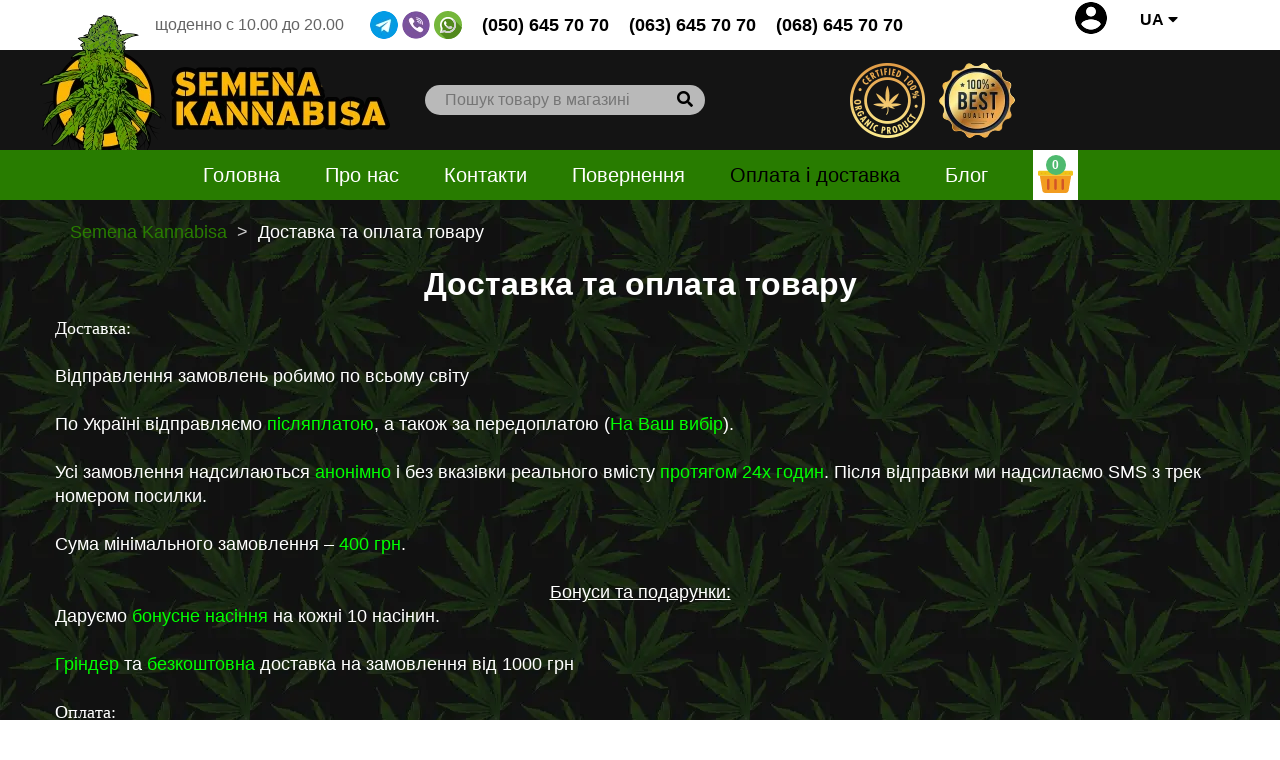

--- FILE ---
content_type: text/html; charset=utf-8
request_url: https://semena-kannabisa.com/ua/delivery
body_size: 15980
content:
<!DOCTYPE html>
<!--[if IE]><![endif]-->
<!--[if IE 8 ]><html prefix="og: http://ogp.me/ns#" dir="ltr" lang="uk" class="ie8"><![endif]-->
<!--[if IE 9 ]><html prefix="og: http://ogp.me/ns#" dir="ltr" lang="uk" class="ie9"><![endif]-->
<!--[if (gt IE 9)|!(IE)]><!-->
<html prefix="og: http://ogp.me/ns#" dir="ltr" lang="uk">
<!--<![endif]-->
<head>
<meta charset="UTF-8" />
<meta name="viewport" content="width=device-width, initial-scale=1">
<meta http-equiv="X-UA-Compatible" content="IE=edge">
<title>Інформація з оплати та доставки товару в інтернет-магазині Semena-Kannabisa</title>
<base href="https://semena-kannabisa.com/" />

	<meta name="description" content="Замовлення відправляються анонімно в надійній упаковці протягом доби до будь-якої точки України та світу | інтернет-магазин Semena-Kannabisa ☎ +38(050) 645 70 70 ☎ +38 (063) 645 70 70 ☎ + 380 (068) 645 70 70" />
<meta property="og:title" content="Інформація з оплати та доставки товару в інтернет-магазині Semena-Kannabisa" />
<meta property="og:type" content="website" />
<meta property="og:url" content="https://semena-kannabisa.com/ua/delivery" />
<meta property="og:image" content="https://semena-kannabisa.com/image/catalog/logo.png" />
<meta property="og:site_name" content="Semena Kannabisa" /> <link rel="alternate" hreflang="ru-UA" href="https://semena-kannabisa.com/delivery" />
                        <link rel="alternate" hreflang="uk-UA" href="https://semena-kannabisa.com/ua/delivery" />
                        
<link href="https://semena-kannabisa.com/ua/delivery" rel="canonical" />
<link href="https://semena-kannabisa.com/image/catalog/demo/manufacturer/fa.png" rel="icon" />
<!-- Global site tag (gtag.js) - Google Analytics -->
<!--microdatapro 1 open graph start -->
<meta property="og:type" content="article" />
<meta property="og:title" content="Доставка та оплата товару" />
<meta property="og:description" content="Доставка:  Відправлення замовлень робимо по всьому світу По Україні відправляємо післяплатою, а також за передоплатою (На Ваш вибір). Усі замовлення надсилаються анонімно і без вказівки реального вмісту протягом 24х годин. Після відправки ми надсилаємо SMS з трек номером посилки." />
<meta property="og:image" content="https://semena-kannabisa.com/image/catalog/logo.png" />
<meta property="og:url" content="https://semena-kannabisa.com/ua/delivery" />
<!--microdatapro 1 open graph end --><script>function li_fonts(){document.head.appendChild(document.createElement('style')).innerHTML="@font-face{font-display:swap;font-family:'Glyphicons Halflings';src:url('https:\/\/semena-kannabisa.com\/catalog\/view\/javascript\/bootstrap\/fonts\/glyphicons-halflings-regular.eot');src:url('https:\/\/semena-kannabisa.com\/catalog\/view\/javascript\/bootstrap\/fonts\/glyphicons-halflings-regular.eot?#iefix') format('embedded-opentype'), url('https:\/\/semena-kannabisa.com\/catalog\/view\/javascript\/bootstrap\/fonts\/glyphicons-halflings-regular.woff2') format('woff2'), url('https:\/\/semena-kannabisa.com\/catalog\/view\/javascript\/bootstrap\/fonts\/glyphicons-halflings-regular.woff') format('woff'), url('https:\/\/semena-kannabisa.com\/catalog\/view\/javascript\/bootstrap\/fonts\/glyphicons-halflings-regular.ttf') format('truetype'), url('https:\/\/semena-kannabisa.com\/catalog\/view\/javascript\/bootstrap\/fonts\/glyphicons-halflings-regular.svg#glyphicons_halflingsregular') format('svg')}\n@font-face{font-display:swap;font-family:\"Font Awesome 5 Brands\";font-style:normal;font-weight:400;font-display:block;src:url(https:\/\/semena-kannabisa.com\/catalog\/view\/javascript\/font-awesome\/webfonts\/fa-brands-400.eot);src:url(https:\/\/semena-kannabisa.com\/catalog\/view\/javascript\/font-awesome\/webfonts\/fa-brands-400.eot?#iefix) format(\"embedded-opentype\"),url(https:\/\/semena-kannabisa.com\/catalog\/view\/javascript\/font-awesome\/webfonts\/fa-brands-400.woff2) format(\"woff2\"),url(https:\/\/semena-kannabisa.com\/catalog\/view\/javascript\/font-awesome\/webfonts\/fa-brands-400.woff) format(\"woff\"),url(https:\/\/semena-kannabisa.com\/catalog\/view\/javascript\/font-awesome\/webfonts\/fa-brands-400.ttf) format(\"truetype\"),url(https:\/\/semena-kannabisa.com\/catalog\/view\/javascript\/font-awesome\/webfonts\/fa-brands-400.svg#fontawesome) format(\"svg\")}\n@font-face{font-display:swap;font-family:\"Font Awesome 5 Free\";font-style:normal;font-weight:400;font-display:block;src:url(https:\/\/semena-kannabisa.com\/catalog\/view\/javascript\/font-awesome\/webfonts\/fa-regular-400.eot);src:url(https:\/\/semena-kannabisa.com\/catalog\/view\/javascript\/font-awesome\/webfonts\/fa-regular-400.eot?#iefix) format(\"embedded-opentype\"),url(https:\/\/semena-kannabisa.com\/catalog\/view\/javascript\/font-awesome\/webfonts\/fa-regular-400.woff2) format(\"woff2\"),url(https:\/\/semena-kannabisa.com\/catalog\/view\/javascript\/font-awesome\/webfonts\/fa-regular-400.woff) format(\"woff\"),url(https:\/\/semena-kannabisa.com\/catalog\/view\/javascript\/font-awesome\/webfonts\/fa-regular-400.ttf) format(\"truetype\"),url(https:\/\/semena-kannabisa.com\/catalog\/view\/javascript\/font-awesome\/webfonts\/fa-regular-400.svg#fontawesome) format(\"svg\")}\n@font-face{font-display:swap;font-family:\"Font Awesome 5 Free\";font-style:normal;font-weight:900;font-display:block;src:url(https:\/\/semena-kannabisa.com\/catalog\/view\/javascript\/font-awesome\/webfonts\/fa-solid-900.eot);src:url(https:\/\/semena-kannabisa.com\/catalog\/view\/javascript\/font-awesome\/webfonts\/fa-solid-900.eot?#iefix) format(\"embedded-opentype\"),url(https:\/\/semena-kannabisa.com\/catalog\/view\/javascript\/font-awesome\/webfonts\/fa-solid-900.woff2) format(\"woff2\"),url(https:\/\/semena-kannabisa.com\/catalog\/view\/javascript\/font-awesome\/webfonts\/fa-solid-900.woff) format(\"woff\"),url(https:\/\/semena-kannabisa.com\/catalog\/view\/javascript\/font-awesome\/webfonts\/fa-solid-900.ttf) format(\"truetype\"),url(https:\/\/semena-kannabisa.com\/catalog\/view\/javascript\/font-awesome\/webfonts\/fa-solid-900.svg#fontawesome) format(\"svg\")}\n@font-face{font-family:'Roboto';font-style:normal;font-weight:400;font-stretch:100%;font-display:swap;src:url(https:\/\/fonts.gstatic.com\/s\/roboto\/v49\/KFO7CnqEu92Fr1ME7kSn66aGLdTylUAMa3GUBGEe.woff2) format('woff2');unicode-range:U+0460-052F, U+1C80-1C8A, U+20B4, U+2DE0-2DFF, U+A640-A69F, U+FE2E-FE2F}\n@font-face{font-family:'Roboto';font-style:normal;font-weight:400;font-stretch:100%;font-display:swap;src:url(https:\/\/fonts.gstatic.com\/s\/roboto\/v49\/KFO7CnqEu92Fr1ME7kSn66aGLdTylUAMa3iUBGEe.woff2) format('woff2');unicode-range:U+0301, U+0400-045F, U+0490-0491, U+04B0-04B1, U+2116}\n@font-face{font-family:'Roboto';font-style:normal;font-weight:400;font-stretch:100%;font-display:swap;src:url(https:\/\/fonts.gstatic.com\/s\/roboto\/v49\/KFO7CnqEu92Fr1ME7kSn66aGLdTylUAMa3CUBGEe.woff2) format('woff2');unicode-range:U+1F00-1FFF}\n@font-face{font-family:'Roboto';font-style:normal;font-weight:400;font-stretch:100%;font-display:swap;src:url(https:\/\/fonts.gstatic.com\/s\/roboto\/v49\/KFO7CnqEu92Fr1ME7kSn66aGLdTylUAMa3-UBGEe.woff2) format('woff2');unicode-range:U+0370-0377, U+037A-037F, U+0384-038A, U+038C, U+038E-03A1, U+03A3-03FF}\n@font-face{font-family:'Roboto';font-style:normal;font-weight:400;font-stretch:100%;font-display:swap;src:url(https:\/\/fonts.gstatic.com\/s\/roboto\/v49\/KFO7CnqEu92Fr1ME7kSn66aGLdTylUAMawCUBGEe.woff2) format('woff2');unicode-range:U+0302-0303, U+0305, U+0307-0308, U+0310, U+0312, U+0315, U+031A, U+0326-0327, U+032C, U+032F-0330, U+0332-0333, U+0338, U+033A, U+0346, U+034D, U+0391-03A1, U+03A3-03A9, U+03B1-03C9, U+03D1, U+03D5-03D6, U+03F0-03F1, U+03F4-03F5, U+2016-2017, U+2034-2038, U+203C, U+2040, U+2043, U+2047, U+2050, U+2057, U+205F, U+2070-2071, U+2074-208E, U+2090-209C, U+20D0-20DC, U+20E1, U+20E5-20EF, U+2100-2112, U+2114-2115, U+2117-2121, U+2123-214F, U+2190, U+2192, U+2194-21AE, U+21B0-21E5, U+21F1-21F2, U+21F4-2211, U+2213-2214, U+2216-22FF, U+2308-230B, U+2310, U+2319, U+231C-2321, U+2336-237A, U+237C, U+2395, U+239B-23B7, U+23D0, U+23DC-23E1, U+2474-2475, U+25AF, U+25B3, U+25B7, U+25BD, U+25C1, U+25CA, U+25CC, U+25FB, U+266D-266F, U+27C0-27FF, U+2900-2AFF, U+2B0E-2B11, U+2B30-2B4C, U+2BFE, U+3030, U+FF5B, U+FF5D, U+1D400-1D7FF, U+1EE00-1EEFF}\n@font-face{font-family:'Roboto';font-style:normal;font-weight:400;font-stretch:100%;font-display:swap;src:url(https:\/\/fonts.gstatic.com\/s\/roboto\/v49\/KFO7CnqEu92Fr1ME7kSn66aGLdTylUAMaxKUBGEe.woff2) format('woff2');unicode-range:U+0001-000C, U+000E-001F, U+007F-009F, U+20DD-20E0, U+20E2-20E4, U+2150-218F, U+2190, U+2192, U+2194-2199, U+21AF, U+21E6-21F0, U+21F3, U+2218-2219, U+2299, U+22C4-22C6, U+2300-243F, U+2440-244A, U+2460-24FF, U+25A0-27BF, U+2800-28FF, U+2921-2922, U+2981, U+29BF, U+29EB, U+2B00-2BFF, U+4DC0-4DFF, U+FFF9-FFFB, U+10140-1018E, U+10190-1019C, U+101A0, U+101D0-101FD, U+102E0-102FB, U+10E60-10E7E, U+1D2C0-1D2D3, U+1D2E0-1D37F, U+1F000-1F0FF, U+1F100-1F1AD, U+1F1E6-1F1FF, U+1F30D-1F30F, U+1F315, U+1F31C, U+1F31E, U+1F320-1F32C, U+1F336, U+1F378, U+1F37D, U+1F382, U+1F393-1F39F, U+1F3A7-1F3A8, U+1F3AC-1F3AF, U+1F3C2, U+1F3C4-1F3C6, U+1F3CA-1F3CE, U+1F3D4-1F3E0, U+1F3ED, U+1F3F1-1F3F3, U+1F3F5-1F3F7, U+1F408, U+1F415, U+1F41F, U+1F426, U+1F43F, U+1F441-1F442, U+1F444, U+1F446-1F449, U+1F44C-1F44E, U+1F453, U+1F46A, U+1F47D, U+1F4A3, U+1F4B0, U+1F4B3, U+1F4B9, U+1F4BB, U+1F4BF, U+1F4C8-1F4CB, U+1F4D6, U+1F4DA, U+1F4DF, U+1F4E3-1F4E6, U+1F4EA-1F4ED, U+1F4F7, U+1F4F9-1F4FB, U+1F4FD-1F4FE, U+1F503, U+1F507-1F50B, U+1F50D, U+1F512-1F513, U+1F53E-1F54A, U+1F54F-1F5FA, U+1F610, U+1F650-1F67F, U+1F687, U+1F68D, U+1F691, U+1F694, U+1F698, U+1F6AD, U+1F6B2, U+1F6B9-1F6BA, U+1F6BC, U+1F6C6-1F6CF, U+1F6D3-1F6D7, U+1F6E0-1F6EA, U+1F6F0-1F6F3, U+1F6F7-1F6FC, U+1F700-1F7FF, U+1F800-1F80B, U+1F810-1F847, U+1F850-1F859, U+1F860-1F887, U+1F890-1F8AD, U+1F8B0-1F8BB, U+1F8C0-1F8C1, U+1F900-1F90B, U+1F93B, U+1F946, U+1F984, U+1F996, U+1F9E9, U+1FA00-1FA6F, U+1FA70-1FA7C, U+1FA80-1FA89, U+1FA8F-1FAC6, U+1FACE-1FADC, U+1FADF-1FAE9, U+1FAF0-1FAF8, U+1FB00-1FBFF}\n@font-face{font-family:'Roboto';font-style:normal;font-weight:400;font-stretch:100%;font-display:swap;src:url(https:\/\/fonts.gstatic.com\/s\/roboto\/v49\/KFO7CnqEu92Fr1ME7kSn66aGLdTylUAMa3OUBGEe.woff2) format('woff2');unicode-range:U+0102-0103, U+0110-0111, U+0128-0129, U+0168-0169, U+01A0-01A1, U+01AF-01B0, U+0300-0301, U+0303-0304, U+0308-0309, U+0323, U+0329, U+1EA0-1EF9, U+20AB}\n@font-face{font-family:'Roboto';font-style:normal;font-weight:400;font-stretch:100%;font-display:swap;src:url(https:\/\/fonts.gstatic.com\/s\/roboto\/v49\/KFO7CnqEu92Fr1ME7kSn66aGLdTylUAMa3KUBGEe.woff2) format('woff2');unicode-range:U+0100-02BA, U+02BD-02C5, U+02C7-02CC, U+02CE-02D7, U+02DD-02FF, U+0304, U+0308, U+0329, U+1D00-1DBF, U+1E00-1E9F, U+1EF2-1EFF, U+2020, U+20A0-20AB, U+20AD-20C0, U+2113, U+2C60-2C7F, U+A720-A7FF}\n@font-face{font-family:'Roboto';font-style:normal;font-weight:400;font-stretch:100%;font-display:swap;src:url(https:\/\/fonts.gstatic.com\/s\/roboto\/v49\/KFO7CnqEu92Fr1ME7kSn66aGLdTylUAMa3yUBA.woff2) format('woff2');unicode-range:U+0000-00FF, U+0131, U+0152-0153, U+02BB-02BC, U+02C6, U+02DA, U+02DC, U+0304, U+0308, U+0329, U+2000-206F, U+20AC, U+2122, U+2191, U+2193, U+2212, U+2215, U+FEFF, U+FFFD}\n@font-face{font-family:'Roboto';font-style:normal;font-weight:700;font-stretch:100%;font-display:swap;src:url(https:\/\/fonts.gstatic.com\/s\/roboto\/v49\/KFO7CnqEu92Fr1ME7kSn66aGLdTylUAMa3GUBGEe.woff2) format('woff2');unicode-range:U+0460-052F, U+1C80-1C8A, U+20B4, U+2DE0-2DFF, U+A640-A69F, U+FE2E-FE2F}\n@font-face{font-family:'Roboto';font-style:normal;font-weight:700;font-stretch:100%;font-display:swap;src:url(https:\/\/fonts.gstatic.com\/s\/roboto\/v49\/KFO7CnqEu92Fr1ME7kSn66aGLdTylUAMa3iUBGEe.woff2) format('woff2');unicode-range:U+0301, U+0400-045F, U+0490-0491, U+04B0-04B1, U+2116}\n@font-face{font-family:'Roboto';font-style:normal;font-weight:700;font-stretch:100%;font-display:swap;src:url(https:\/\/fonts.gstatic.com\/s\/roboto\/v49\/KFO7CnqEu92Fr1ME7kSn66aGLdTylUAMa3CUBGEe.woff2) format('woff2');unicode-range:U+1F00-1FFF}\n@font-face{font-family:'Roboto';font-style:normal;font-weight:700;font-stretch:100%;font-display:swap;src:url(https:\/\/fonts.gstatic.com\/s\/roboto\/v49\/KFO7CnqEu92Fr1ME7kSn66aGLdTylUAMa3-UBGEe.woff2) format('woff2');unicode-range:U+0370-0377, U+037A-037F, U+0384-038A, U+038C, U+038E-03A1, U+03A3-03FF}\n@font-face{font-family:'Roboto';font-style:normal;font-weight:700;font-stretch:100%;font-display:swap;src:url(https:\/\/fonts.gstatic.com\/s\/roboto\/v49\/KFO7CnqEu92Fr1ME7kSn66aGLdTylUAMawCUBGEe.woff2) format('woff2');unicode-range:U+0302-0303, U+0305, U+0307-0308, U+0310, U+0312, U+0315, U+031A, U+0326-0327, U+032C, U+032F-0330, U+0332-0333, U+0338, U+033A, U+0346, U+034D, U+0391-03A1, U+03A3-03A9, U+03B1-03C9, U+03D1, U+03D5-03D6, U+03F0-03F1, U+03F4-03F5, U+2016-2017, U+2034-2038, U+203C, U+2040, U+2043, U+2047, U+2050, U+2057, U+205F, U+2070-2071, U+2074-208E, U+2090-209C, U+20D0-20DC, U+20E1, U+20E5-20EF, U+2100-2112, U+2114-2115, U+2117-2121, U+2123-214F, U+2190, U+2192, U+2194-21AE, U+21B0-21E5, U+21F1-21F2, U+21F4-2211, U+2213-2214, U+2216-22FF, U+2308-230B, U+2310, U+2319, U+231C-2321, U+2336-237A, U+237C, U+2395, U+239B-23B7, U+23D0, U+23DC-23E1, U+2474-2475, U+25AF, U+25B3, U+25B7, U+25BD, U+25C1, U+25CA, U+25CC, U+25FB, U+266D-266F, U+27C0-27FF, U+2900-2AFF, U+2B0E-2B11, U+2B30-2B4C, U+2BFE, U+3030, U+FF5B, U+FF5D, U+1D400-1D7FF, U+1EE00-1EEFF}\n@font-face{font-family:'Roboto';font-style:normal;font-weight:700;font-stretch:100%;font-display:swap;src:url(https:\/\/fonts.gstatic.com\/s\/roboto\/v49\/KFO7CnqEu92Fr1ME7kSn66aGLdTylUAMaxKUBGEe.woff2) format('woff2');unicode-range:U+0001-000C, U+000E-001F, U+007F-009F, U+20DD-20E0, U+20E2-20E4, U+2150-218F, U+2190, U+2192, U+2194-2199, U+21AF, U+21E6-21F0, U+21F3, U+2218-2219, U+2299, U+22C4-22C6, U+2300-243F, U+2440-244A, U+2460-24FF, U+25A0-27BF, U+2800-28FF, U+2921-2922, U+2981, U+29BF, U+29EB, U+2B00-2BFF, U+4DC0-4DFF, U+FFF9-FFFB, U+10140-1018E, U+10190-1019C, U+101A0, U+101D0-101FD, U+102E0-102FB, U+10E60-10E7E, U+1D2C0-1D2D3, U+1D2E0-1D37F, U+1F000-1F0FF, U+1F100-1F1AD, U+1F1E6-1F1FF, U+1F30D-1F30F, U+1F315, U+1F31C, U+1F31E, U+1F320-1F32C, U+1F336, U+1F378, U+1F37D, U+1F382, U+1F393-1F39F, U+1F3A7-1F3A8, U+1F3AC-1F3AF, U+1F3C2, U+1F3C4-1F3C6, U+1F3CA-1F3CE, U+1F3D4-1F3E0, U+1F3ED, U+1F3F1-1F3F3, U+1F3F5-1F3F7, U+1F408, U+1F415, U+1F41F, U+1F426, U+1F43F, U+1F441-1F442, U+1F444, U+1F446-1F449, U+1F44C-1F44E, U+1F453, U+1F46A, U+1F47D, U+1F4A3, U+1F4B0, U+1F4B3, U+1F4B9, U+1F4BB, U+1F4BF, U+1F4C8-1F4CB, U+1F4D6, U+1F4DA, U+1F4DF, U+1F4E3-1F4E6, U+1F4EA-1F4ED, U+1F4F7, U+1F4F9-1F4FB, U+1F4FD-1F4FE, U+1F503, U+1F507-1F50B, U+1F50D, U+1F512-1F513, U+1F53E-1F54A, U+1F54F-1F5FA, U+1F610, U+1F650-1F67F, U+1F687, U+1F68D, U+1F691, U+1F694, U+1F698, U+1F6AD, U+1F6B2, U+1F6B9-1F6BA, U+1F6BC, U+1F6C6-1F6CF, U+1F6D3-1F6D7, U+1F6E0-1F6EA, U+1F6F0-1F6F3, U+1F6F7-1F6FC, U+1F700-1F7FF, U+1F800-1F80B, U+1F810-1F847, U+1F850-1F859, U+1F860-1F887, U+1F890-1F8AD, U+1F8B0-1F8BB, U+1F8C0-1F8C1, U+1F900-1F90B, U+1F93B, U+1F946, U+1F984, U+1F996, U+1F9E9, U+1FA00-1FA6F, U+1FA70-1FA7C, U+1FA80-1FA89, U+1FA8F-1FAC6, U+1FACE-1FADC, U+1FADF-1FAE9, U+1FAF0-1FAF8, U+1FB00-1FBFF}\n@font-face{font-family:'Roboto';font-style:normal;font-weight:700;font-stretch:100%;font-display:swap;src:url(https:\/\/fonts.gstatic.com\/s\/roboto\/v49\/KFO7CnqEu92Fr1ME7kSn66aGLdTylUAMa3OUBGEe.woff2) format('woff2');unicode-range:U+0102-0103, U+0110-0111, U+0128-0129, U+0168-0169, U+01A0-01A1, U+01AF-01B0, U+0300-0301, U+0303-0304, U+0308-0309, U+0323, U+0329, U+1EA0-1EF9, U+20AB}\n@font-face{font-family:'Roboto';font-style:normal;font-weight:700;font-stretch:100%;font-display:swap;src:url(https:\/\/fonts.gstatic.com\/s\/roboto\/v49\/KFO7CnqEu92Fr1ME7kSn66aGLdTylUAMa3KUBGEe.woff2) format('woff2');unicode-range:U+0100-02BA, U+02BD-02C5, U+02C7-02CC, U+02CE-02D7, U+02DD-02FF, U+0304, U+0308, U+0329, U+1D00-1DBF, U+1E00-1E9F, U+1EF2-1EFF, U+2020, U+20A0-20AB, U+20AD-20C0, U+2113, U+2C60-2C7F, U+A720-A7FF}\n@font-face{font-family:'Roboto';font-style:normal;font-weight:700;font-stretch:100%;font-display:swap;src:url(https:\/\/fonts.gstatic.com\/s\/roboto\/v49\/KFO7CnqEu92Fr1ME7kSn66aGLdTylUAMa3yUBA.woff2) format('woff2');unicode-range:U+0000-00FF, U+0131, U+0152-0153, U+02BB-02BC, U+02C6, U+02DA, U+02DC, U+0304, U+0308, U+0329, U+2000-206F, U+20AC, U+2122, U+2191, U+2193, U+2212, U+2215, U+FEFF, U+FFFD}\n@font-face{font-family:'Open Sans';font-style:italic;font-weight:300;font-stretch:100%;font-display:swap;src:url(https:\/\/fonts.gstatic.com\/s\/opensans\/v44\/memtYaGs126MiZpBA-UFUIcVXSCEkx2cmqvXlWqWtE6F15M.woff2) format('woff2');unicode-range:U+0460-052F, U+1C80-1C8A, U+20B4, U+2DE0-2DFF, U+A640-A69F, U+FE2E-FE2F}\n@font-face{font-family:'Open Sans';font-style:italic;font-weight:300;font-stretch:100%;font-display:swap;src:url(https:\/\/fonts.gstatic.com\/s\/opensans\/v44\/memtYaGs126MiZpBA-UFUIcVXSCEkx2cmqvXlWqWvU6F15M.woff2) format('woff2');unicode-range:U+0301, U+0400-045F, U+0490-0491, U+04B0-04B1, U+2116}\n@font-face{font-family:'Open Sans';font-style:italic;font-weight:300;font-stretch:100%;font-display:swap;src:url(https:\/\/fonts.gstatic.com\/s\/opensans\/v44\/memtYaGs126MiZpBA-UFUIcVXSCEkx2cmqvXlWqWtU6F15M.woff2) format('woff2');unicode-range:U+1F00-1FFF}\n@font-face{font-family:'Open Sans';font-style:italic;font-weight:300;font-stretch:100%;font-display:swap;src:url(https:\/\/fonts.gstatic.com\/s\/opensans\/v44\/memtYaGs126MiZpBA-UFUIcVXSCEkx2cmqvXlWqWuk6F15M.woff2) format('woff2');unicode-range:U+0370-0377, U+037A-037F, U+0384-038A, U+038C, U+038E-03A1, U+03A3-03FF}\n@font-face{font-family:'Open Sans';font-style:italic;font-weight:300;font-stretch:100%;font-display:swap;src:url(https:\/\/fonts.gstatic.com\/s\/opensans\/v44\/memtYaGs126MiZpBA-UFUIcVXSCEkx2cmqvXlWqWu06F15M.woff2) format('woff2');unicode-range:U+0307-0308, U+0590-05FF, U+200C-2010, U+20AA, U+25CC, U+FB1D-FB4F}\n@font-face{font-family:'Open Sans';font-style:italic;font-weight:300;font-stretch:100%;font-display:swap;src:url(https:\/\/fonts.gstatic.com\/s\/opensans\/v44\/memtYaGs126MiZpBA-UFUIcVXSCEkx2cmqvXlWqWxU6F15M.woff2) format('woff2');unicode-range:U+0302-0303, U+0305, U+0307-0308, U+0310, U+0312, U+0315, U+031A, U+0326-0327, U+032C, U+032F-0330, U+0332-0333, U+0338, U+033A, U+0346, U+034D, U+0391-03A1, U+03A3-03A9, U+03B1-03C9, U+03D1, U+03D5-03D6, U+03F0-03F1, U+03F4-03F5, U+2016-2017, U+2034-2038, U+203C, U+2040, U+2043, U+2047, U+2050, U+2057, U+205F, U+2070-2071, U+2074-208E, U+2090-209C, U+20D0-20DC, U+20E1, U+20E5-20EF, U+2100-2112, U+2114-2115, U+2117-2121, U+2123-214F, U+2190, U+2192, U+2194-21AE, U+21B0-21E5, U+21F1-21F2, U+21F4-2211, U+2213-2214, U+2216-22FF, U+2308-230B, U+2310, U+2319, U+231C-2321, U+2336-237A, U+237C, U+2395, U+239B-23B7, U+23D0, U+23DC-23E1, U+2474-2475, U+25AF, U+25B3, U+25B7, U+25BD, U+25C1, U+25CA, U+25CC, U+25FB, U+266D-266F, U+27C0-27FF, U+2900-2AFF, U+2B0E-2B11, U+2B30-2B4C, U+2BFE, U+3030, U+FF5B, U+FF5D, U+1D400-1D7FF, U+1EE00-1EEFF}\n@font-face{font-family:'Open Sans';font-style:italic;font-weight:300;font-stretch:100%;font-display:swap;src:url(https:\/\/fonts.gstatic.com\/s\/opensans\/v44\/memtYaGs126MiZpBA-UFUIcVXSCEkx2cmqvXlWqW106F15M.woff2) format('woff2');unicode-range:U+0001-000C, U+000E-001F, U+007F-009F, U+20DD-20E0, U+20E2-20E4, U+2150-218F, U+2190, U+2192, U+2194-2199, U+21AF, U+21E6-21F0, U+21F3, U+2218-2219, U+2299, U+22C4-22C6, U+2300-243F, U+2440-244A, U+2460-24FF, U+25A0-27BF, U+2800-28FF, U+2921-2922, U+2981, U+29BF, U+29EB, U+2B00-2BFF, U+4DC0-4DFF, U+FFF9-FFFB, U+10140-1018E, U+10190-1019C, U+101A0, U+101D0-101FD, U+102E0-102FB, U+10E60-10E7E, U+1D2C0-1D2D3, U+1D2E0-1D37F, U+1F000-1F0FF, U+1F100-1F1AD, U+1F1E6-1F1FF, U+1F30D-1F30F, U+1F315, U+1F31C, U+1F31E, U+1F320-1F32C, U+1F336, U+1F378, U+1F37D, U+1F382, U+1F393-1F39F, U+1F3A7-1F3A8, U+1F3AC-1F3AF, U+1F3C2, U+1F3C4-1F3C6, U+1F3CA-1F3CE, U+1F3D4-1F3E0, U+1F3ED, U+1F3F1-1F3F3, U+1F3F5-1F3F7, U+1F408, U+1F415, U+1F41F, U+1F426, U+1F43F, U+1F441-1F442, U+1F444, U+1F446-1F449, U+1F44C-1F44E, U+1F453, U+1F46A, U+1F47D, U+1F4A3, U+1F4B0, U+1F4B3, U+1F4B9, U+1F4BB, U+1F4BF, U+1F4C8-1F4CB, U+1F4D6, U+1F4DA, U+1F4DF, U+1F4E3-1F4E6, U+1F4EA-1F4ED, U+1F4F7, U+1F4F9-1F4FB, U+1F4FD-1F4FE, U+1F503, U+1F507-1F50B, U+1F50D, U+1F512-1F513, U+1F53E-1F54A, U+1F54F-1F5FA, U+1F610, U+1F650-1F67F, U+1F687, U+1F68D, U+1F691, U+1F694, U+1F698, U+1F6AD, U+1F6B2, U+1F6B9-1F6BA, U+1F6BC, U+1F6C6-1F6CF, U+1F6D3-1F6D7, U+1F6E0-1F6EA, U+1F6F0-1F6F3, U+1F6F7-1F6FC, U+1F700-1F7FF, U+1F800-1F80B, U+1F810-1F847, U+1F850-1F859, U+1F860-1F887, U+1F890-1F8AD, U+1F8B0-1F8BB, U+1F8C0-1F8C1, U+1F900-1F90B, U+1F93B, U+1F946, U+1F984, U+1F996, U+1F9E9, U+1FA00-1FA6F, U+1FA70-1FA7C, U+1FA80-1FA89, U+1FA8F-1FAC6, U+1FACE-1FADC, U+1FADF-1FAE9, U+1FAF0-1FAF8, U+1FB00-1FBFF}\n@font-face{font-family:'Open Sans';font-style:italic;font-weight:300;font-stretch:100%;font-display:swap;src:url(https:\/\/fonts.gstatic.com\/s\/opensans\/v44\/memtYaGs126MiZpBA-UFUIcVXSCEkx2cmqvXlWqWtk6F15M.woff2) format('woff2');unicode-range:U+0102-0103, U+0110-0111, U+0128-0129, U+0168-0169, U+01A0-01A1, U+01AF-01B0, U+0300-0301, U+0303-0304, U+0308-0309, U+0323, U+0329, U+1EA0-1EF9, U+20AB}\n@font-face{font-family:'Open Sans';font-style:italic;font-weight:300;font-stretch:100%;font-display:swap;src:url(https:\/\/fonts.gstatic.com\/s\/opensans\/v44\/memtYaGs126MiZpBA-UFUIcVXSCEkx2cmqvXlWqWt06F15M.woff2) format('woff2');unicode-range:U+0100-02BA, U+02BD-02C5, U+02C7-02CC, U+02CE-02D7, U+02DD-02FF, U+0304, U+0308, U+0329, U+1D00-1DBF, U+1E00-1E9F, U+1EF2-1EFF, U+2020, U+20A0-20AB, U+20AD-20C0, U+2113, U+2C60-2C7F, U+A720-A7FF}\n@font-face{font-family:'Open Sans';font-style:italic;font-weight:300;font-stretch:100%;font-display:swap;src:url(https:\/\/fonts.gstatic.com\/s\/opensans\/v44\/memtYaGs126MiZpBA-UFUIcVXSCEkx2cmqvXlWqWuU6F.woff2) format('woff2');unicode-range:U+0000-00FF, U+0131, U+0152-0153, U+02BB-02BC, U+02C6, U+02DA, U+02DC, U+0304, U+0308, U+0329, U+2000-206F, U+20AC, U+2122, U+2191, U+2193, U+2212, U+2215, U+FEFF, U+FFFD}\n@font-face{font-family:'Open Sans';font-style:italic;font-weight:400;font-stretch:100%;font-display:swap;src:url(https:\/\/fonts.gstatic.com\/s\/opensans\/v44\/memtYaGs126MiZpBA-UFUIcVXSCEkx2cmqvXlWqWtE6F15M.woff2) format('woff2');unicode-range:U+0460-052F, U+1C80-1C8A, U+20B4, U+2DE0-2DFF, U+A640-A69F, U+FE2E-FE2F}\n@font-face{font-family:'Open Sans';font-style:italic;font-weight:400;font-stretch:100%;font-display:swap;src:url(https:\/\/fonts.gstatic.com\/s\/opensans\/v44\/memtYaGs126MiZpBA-UFUIcVXSCEkx2cmqvXlWqWvU6F15M.woff2) format('woff2');unicode-range:U+0301, U+0400-045F, U+0490-0491, U+04B0-04B1, U+2116}\n@font-face{font-family:'Open Sans';font-style:italic;font-weight:400;font-stretch:100%;font-display:swap;src:url(https:\/\/fonts.gstatic.com\/s\/opensans\/v44\/memtYaGs126MiZpBA-UFUIcVXSCEkx2cmqvXlWqWtU6F15M.woff2) format('woff2');unicode-range:U+1F00-1FFF}\n@font-face{font-family:'Open Sans';font-style:italic;font-weight:400;font-stretch:100%;font-display:swap;src:url(https:\/\/fonts.gstatic.com\/s\/opensans\/v44\/memtYaGs126MiZpBA-UFUIcVXSCEkx2cmqvXlWqWuk6F15M.woff2) format('woff2');unicode-range:U+0370-0377, U+037A-037F, U+0384-038A, U+038C, U+038E-03A1, U+03A3-03FF}\n@font-face{font-family:'Open Sans';font-style:italic;font-weight:400;font-stretch:100%;font-display:swap;src:url(https:\/\/fonts.gstatic.com\/s\/opensans\/v44\/memtYaGs126MiZpBA-UFUIcVXSCEkx2cmqvXlWqWu06F15M.woff2) format('woff2');unicode-range:U+0307-0308, U+0590-05FF, U+200C-2010, U+20AA, U+25CC, U+FB1D-FB4F}\n@font-face{font-family:'Open Sans';font-style:italic;font-weight:400;font-stretch:100%;font-display:swap;src:url(https:\/\/fonts.gstatic.com\/s\/opensans\/v44\/memtYaGs126MiZpBA-UFUIcVXSCEkx2cmqvXlWqWxU6F15M.woff2) format('woff2');unicode-range:U+0302-0303, U+0305, U+0307-0308, U+0310, U+0312, U+0315, U+031A, U+0326-0327, U+032C, U+032F-0330, U+0332-0333, U+0338, U+033A, U+0346, U+034D, U+0391-03A1, U+03A3-03A9, U+03B1-03C9, U+03D1, U+03D5-03D6, U+03F0-03F1, U+03F4-03F5, U+2016-2017, U+2034-2038, U+203C, U+2040, U+2043, U+2047, U+2050, U+2057, U+205F, U+2070-2071, U+2074-208E, U+2090-209C, U+20D0-20DC, U+20E1, U+20E5-20EF, U+2100-2112, U+2114-2115, U+2117-2121, U+2123-214F, U+2190, U+2192, U+2194-21AE, U+21B0-21E5, U+21F1-21F2, U+21F4-2211, U+2213-2214, U+2216-22FF, U+2308-230B, U+2310, U+2319, U+231C-2321, U+2336-237A, U+237C, U+2395, U+239B-23B7, U+23D0, U+23DC-23E1, U+2474-2475, U+25AF, U+25B3, U+25B7, U+25BD, U+25C1, U+25CA, U+25CC, U+25FB, U+266D-266F, U+27C0-27FF, U+2900-2AFF, U+2B0E-2B11, U+2B30-2B4C, U+2BFE, U+3030, U+FF5B, U+FF5D, U+1D400-1D7FF, U+1EE00-1EEFF}\n@font-face{font-family:'Open Sans';font-style:italic;font-weight:400;font-stretch:100%;font-display:swap;src:url(https:\/\/fonts.gstatic.com\/s\/opensans\/v44\/memtYaGs126MiZpBA-UFUIcVXSCEkx2cmqvXlWqW106F15M.woff2) format('woff2');unicode-range:U+0001-000C, U+000E-001F, U+007F-009F, U+20DD-20E0, U+20E2-20E4, U+2150-218F, U+2190, U+2192, U+2194-2199, U+21AF, U+21E6-21F0, U+21F3, U+2218-2219, U+2299, U+22C4-22C6, U+2300-243F, U+2440-244A, U+2460-24FF, U+25A0-27BF, U+2800-28FF, U+2921-2922, U+2981, U+29BF, U+29EB, U+2B00-2BFF, U+4DC0-4DFF, U+FFF9-FFFB, U+10140-1018E, U+10190-1019C, U+101A0, U+101D0-101FD, U+102E0-102FB, U+10E60-10E7E, U+1D2C0-1D2D3, U+1D2E0-1D37F, U+1F000-1F0FF, U+1F100-1F1AD, U+1F1E6-1F1FF, U+1F30D-1F30F, U+1F315, U+1F31C, U+1F31E, U+1F320-1F32C, U+1F336, U+1F378, U+1F37D, U+1F382, U+1F393-1F39F, U+1F3A7-1F3A8, U+1F3AC-1F3AF, U+1F3C2, U+1F3C4-1F3C6, U+1F3CA-1F3CE, U+1F3D4-1F3E0, U+1F3ED, U+1F3F1-1F3F3, U+1F3F5-1F3F7, U+1F408, U+1F415, U+1F41F, U+1F426, U+1F43F, U+1F441-1F442, U+1F444, U+1F446-1F449, U+1F44C-1F44E, U+1F453, U+1F46A, U+1F47D, U+1F4A3, U+1F4B0, U+1F4B3, U+1F4B9, U+1F4BB, U+1F4BF, U+1F4C8-1F4CB, U+1F4D6, U+1F4DA, U+1F4DF, U+1F4E3-1F4E6, U+1F4EA-1F4ED, U+1F4F7, U+1F4F9-1F4FB, U+1F4FD-1F4FE, U+1F503, U+1F507-1F50B, U+1F50D, U+1F512-1F513, U+1F53E-1F54A, U+1F54F-1F5FA, U+1F610, U+1F650-1F67F, U+1F687, U+1F68D, U+1F691, U+1F694, U+1F698, U+1F6AD, U+1F6B2, U+1F6B9-1F6BA, U+1F6BC, U+1F6C6-1F6CF, U+1F6D3-1F6D7, U+1F6E0-1F6EA, U+1F6F0-1F6F3, U+1F6F7-1F6FC, U+1F700-1F7FF, U+1F800-1F80B, U+1F810-1F847, U+1F850-1F859, U+1F860-1F887, U+1F890-1F8AD, U+1F8B0-1F8BB, U+1F8C0-1F8C1, U+1F900-1F90B, U+1F93B, U+1F946, U+1F984, U+1F996, U+1F9E9, U+1FA00-1FA6F, U+1FA70-1FA7C, U+1FA80-1FA89, U+1FA8F-1FAC6, U+1FACE-1FADC, U+1FADF-1FAE9, U+1FAF0-1FAF8, U+1FB00-1FBFF}\n@font-face{font-family:'Open Sans';font-style:italic;font-weight:400;font-stretch:100%;font-display:swap;src:url(https:\/\/fonts.gstatic.com\/s\/opensans\/v44\/memtYaGs126MiZpBA-UFUIcVXSCEkx2cmqvXlWqWtk6F15M.woff2) format('woff2');unicode-range:U+0102-0103, U+0110-0111, U+0128-0129, U+0168-0169, U+01A0-01A1, U+01AF-01B0, U+0300-0301, U+0303-0304, U+0308-0309, U+0323, U+0329, U+1EA0-1EF9, U+20AB}\n@font-face{font-family:'Open Sans';font-style:italic;font-weight:400;font-stretch:100%;font-display:swap;src:url(https:\/\/fonts.gstatic.com\/s\/opensans\/v44\/memtYaGs126MiZpBA-UFUIcVXSCEkx2cmqvXlWqWt06F15M.woff2) format('woff2');unicode-range:U+0100-02BA, U+02BD-02C5, U+02C7-02CC, U+02CE-02D7, U+02DD-02FF, U+0304, U+0308, U+0329, U+1D00-1DBF, U+1E00-1E9F, U+1EF2-1EFF, U+2020, U+20A0-20AB, U+20AD-20C0, U+2113, U+2C60-2C7F, U+A720-A7FF}\n@font-face{font-family:'Open Sans';font-style:italic;font-weight:400;font-stretch:100%;font-display:swap;src:url(https:\/\/fonts.gstatic.com\/s\/opensans\/v44\/memtYaGs126MiZpBA-UFUIcVXSCEkx2cmqvXlWqWuU6F.woff2) format('woff2');unicode-range:U+0000-00FF, U+0131, U+0152-0153, U+02BB-02BC, U+02C6, U+02DA, U+02DC, U+0304, U+0308, U+0329, U+2000-206F, U+20AC, U+2122, U+2191, U+2193, U+2212, U+2215, U+FEFF, U+FFFD}\n@font-face{font-family:'Open Sans';font-style:italic;font-weight:600;font-stretch:100%;font-display:swap;src:url(https:\/\/fonts.gstatic.com\/s\/opensans\/v44\/memtYaGs126MiZpBA-UFUIcVXSCEkx2cmqvXlWqWtE6F15M.woff2) format('woff2');unicode-range:U+0460-052F, U+1C80-1C8A, U+20B4, U+2DE0-2DFF, U+A640-A69F, U+FE2E-FE2F}\n@font-face{font-family:'Open Sans';font-style:italic;font-weight:600;font-stretch:100%;font-display:swap;src:url(https:\/\/fonts.gstatic.com\/s\/opensans\/v44\/memtYaGs126MiZpBA-UFUIcVXSCEkx2cmqvXlWqWvU6F15M.woff2) format('woff2');unicode-range:U+0301, U+0400-045F, U+0490-0491, U+04B0-04B1, U+2116}\n@font-face{font-family:'Open Sans';font-style:italic;font-weight:600;font-stretch:100%;font-display:swap;src:url(https:\/\/fonts.gstatic.com\/s\/opensans\/v44\/memtYaGs126MiZpBA-UFUIcVXSCEkx2cmqvXlWqWtU6F15M.woff2) format('woff2');unicode-range:U+1F00-1FFF}\n@font-face{font-family:'Open Sans';font-style:italic;font-weight:600;font-stretch:100%;font-display:swap;src:url(https:\/\/fonts.gstatic.com\/s\/opensans\/v44\/memtYaGs126MiZpBA-UFUIcVXSCEkx2cmqvXlWqWuk6F15M.woff2) format('woff2');unicode-range:U+0370-0377, U+037A-037F, U+0384-038A, U+038C, U+038E-03A1, U+03A3-03FF}\n@font-face{font-family:'Open Sans';font-style:italic;font-weight:600;font-stretch:100%;font-display:swap;src:url(https:\/\/fonts.gstatic.com\/s\/opensans\/v44\/memtYaGs126MiZpBA-UFUIcVXSCEkx2cmqvXlWqWu06F15M.woff2) format('woff2');unicode-range:U+0307-0308, U+0590-05FF, U+200C-2010, U+20AA, U+25CC, U+FB1D-FB4F}\n@font-face{font-family:'Open Sans';font-style:italic;font-weight:600;font-stretch:100%;font-display:swap;src:url(https:\/\/fonts.gstatic.com\/s\/opensans\/v44\/memtYaGs126MiZpBA-UFUIcVXSCEkx2cmqvXlWqWxU6F15M.woff2) format('woff2');unicode-range:U+0302-0303, U+0305, U+0307-0308, U+0310, U+0312, U+0315, U+031A, U+0326-0327, U+032C, U+032F-0330, U+0332-0333, U+0338, U+033A, U+0346, U+034D, U+0391-03A1, U+03A3-03A9, U+03B1-03C9, U+03D1, U+03D5-03D6, U+03F0-03F1, U+03F4-03F5, U+2016-2017, U+2034-2038, U+203C, U+2040, U+2043, U+2047, U+2050, U+2057, U+205F, U+2070-2071, U+2074-208E, U+2090-209C, U+20D0-20DC, U+20E1, U+20E5-20EF, U+2100-2112, U+2114-2115, U+2117-2121, U+2123-214F, U+2190, U+2192, U+2194-21AE, U+21B0-21E5, U+21F1-21F2, U+21F4-2211, U+2213-2214, U+2216-22FF, U+2308-230B, U+2310, U+2319, U+231C-2321, U+2336-237A, U+237C, U+2395, U+239B-23B7, U+23D0, U+23DC-23E1, U+2474-2475, U+25AF, U+25B3, U+25B7, U+25BD, U+25C1, U+25CA, U+25CC, U+25FB, U+266D-266F, U+27C0-27FF, U+2900-2AFF, U+2B0E-2B11, U+2B30-2B4C, U+2BFE, U+3030, U+FF5B, U+FF5D, U+1D400-1D7FF, U+1EE00-1EEFF}\n@font-face{font-family:'Open Sans';font-style:italic;font-weight:600;font-stretch:100%;font-display:swap;src:url(https:\/\/fonts.gstatic.com\/s\/opensans\/v44\/memtYaGs126MiZpBA-UFUIcVXSCEkx2cmqvXlWqW106F15M.woff2) format('woff2');unicode-range:U+0001-000C, U+000E-001F, U+007F-009F, U+20DD-20E0, U+20E2-20E4, U+2150-218F, U+2190, U+2192, U+2194-2199, U+21AF, U+21E6-21F0, U+21F3, U+2218-2219, U+2299, U+22C4-22C6, U+2300-243F, U+2440-244A, U+2460-24FF, U+25A0-27BF, U+2800-28FF, U+2921-2922, U+2981, U+29BF, U+29EB, U+2B00-2BFF, U+4DC0-4DFF, U+FFF9-FFFB, U+10140-1018E, U+10190-1019C, U+101A0, U+101D0-101FD, U+102E0-102FB, U+10E60-10E7E, U+1D2C0-1D2D3, U+1D2E0-1D37F, U+1F000-1F0FF, U+1F100-1F1AD, U+1F1E6-1F1FF, U+1F30D-1F30F, U+1F315, U+1F31C, U+1F31E, U+1F320-1F32C, U+1F336, U+1F378, U+1F37D, U+1F382, U+1F393-1F39F, U+1F3A7-1F3A8, U+1F3AC-1F3AF, U+1F3C2, U+1F3C4-1F3C6, U+1F3CA-1F3CE, U+1F3D4-1F3E0, U+1F3ED, U+1F3F1-1F3F3, U+1F3F5-1F3F7, U+1F408, U+1F415, U+1F41F, U+1F426, U+1F43F, U+1F441-1F442, U+1F444, U+1F446-1F449, U+1F44C-1F44E, U+1F453, U+1F46A, U+1F47D, U+1F4A3, U+1F4B0, U+1F4B3, U+1F4B9, U+1F4BB, U+1F4BF, U+1F4C8-1F4CB, U+1F4D6, U+1F4DA, U+1F4DF, U+1F4E3-1F4E6, U+1F4EA-1F4ED, U+1F4F7, U+1F4F9-1F4FB, U+1F4FD-1F4FE, U+1F503, U+1F507-1F50B, U+1F50D, U+1F512-1F513, U+1F53E-1F54A, U+1F54F-1F5FA, U+1F610, U+1F650-1F67F, U+1F687, U+1F68D, U+1F691, U+1F694, U+1F698, U+1F6AD, U+1F6B2, U+1F6B9-1F6BA, U+1F6BC, U+1F6C6-1F6CF, U+1F6D3-1F6D7, U+1F6E0-1F6EA, U+1F6F0-1F6F3, U+1F6F7-1F6FC, U+1F700-1F7FF, U+1F800-1F80B, U+1F810-1F847, U+1F850-1F859, U+1F860-1F887, U+1F890-1F8AD, U+1F8B0-1F8BB, U+1F8C0-1F8C1, U+1F900-1F90B, U+1F93B, U+1F946, U+1F984, U+1F996, U+1F9E9, U+1FA00-1FA6F, U+1FA70-1FA7C, U+1FA80-1FA89, U+1FA8F-1FAC6, U+1FACE-1FADC, U+1FADF-1FAE9, U+1FAF0-1FAF8, U+1FB00-1FBFF}\n@font-face{font-family:'Open Sans';font-style:italic;font-weight:600;font-stretch:100%;font-display:swap;src:url(https:\/\/fonts.gstatic.com\/s\/opensans\/v44\/memtYaGs126MiZpBA-UFUIcVXSCEkx2cmqvXlWqWtk6F15M.woff2) format('woff2');unicode-range:U+0102-0103, U+0110-0111, U+0128-0129, U+0168-0169, U+01A0-01A1, U+01AF-01B0, U+0300-0301, U+0303-0304, U+0308-0309, U+0323, U+0329, U+1EA0-1EF9, U+20AB}\n@font-face{font-family:'Open Sans';font-style:italic;font-weight:600;font-stretch:100%;font-display:swap;src:url(https:\/\/fonts.gstatic.com\/s\/opensans\/v44\/memtYaGs126MiZpBA-UFUIcVXSCEkx2cmqvXlWqWt06F15M.woff2) format('woff2');unicode-range:U+0100-02BA, U+02BD-02C5, U+02C7-02CC, U+02CE-02D7, U+02DD-02FF, U+0304, U+0308, U+0329, U+1D00-1DBF, U+1E00-1E9F, U+1EF2-1EFF, U+2020, U+20A0-20AB, U+20AD-20C0, U+2113, U+2C60-2C7F, U+A720-A7FF}\n@font-face{font-family:'Open Sans';font-style:italic;font-weight:600;font-stretch:100%;font-display:swap;src:url(https:\/\/fonts.gstatic.com\/s\/opensans\/v44\/memtYaGs126MiZpBA-UFUIcVXSCEkx2cmqvXlWqWuU6F.woff2) format('woff2');unicode-range:U+0000-00FF, U+0131, U+0152-0153, U+02BB-02BC, U+02C6, U+02DA, U+02DC, U+0304, U+0308, U+0329, U+2000-206F, U+20AC, U+2122, U+2191, U+2193, U+2212, U+2215, U+FEFF, U+FFFD}\n@font-face{font-family:'Open Sans';font-style:italic;font-weight:700;font-stretch:100%;font-display:swap;src:url(https:\/\/fonts.gstatic.com\/s\/opensans\/v44\/memtYaGs126MiZpBA-UFUIcVXSCEkx2cmqvXlWqWtE6F15M.woff2) format('woff2');unicode-range:U+0460-052F, U+1C80-1C8A, U+20B4, U+2DE0-2DFF, U+A640-A69F, U+FE2E-FE2F}\n@font-face{font-family:'Open Sans';font-style:italic;font-weight:700;font-stretch:100%;font-display:swap;src:url(https:\/\/fonts.gstatic.com\/s\/opensans\/v44\/memtYaGs126MiZpBA-UFUIcVXSCEkx2cmqvXlWqWvU6F15M.woff2) format('woff2');unicode-range:U+0301, U+0400-045F, U+0490-0491, U+04B0-04B1, U+2116}\n@font-face{font-family:'Open Sans';font-style:italic;font-weight:700;font-stretch:100%;font-display:swap;src:url(https:\/\/fonts.gstatic.com\/s\/opensans\/v44\/memtYaGs126MiZpBA-UFUIcVXSCEkx2cmqvXlWqWtU6F15M.woff2) format('woff2');unicode-range:U+1F00-1FFF}\n@font-face{font-family:'Open Sans';font-style:italic;font-weight:700;font-stretch:100%;font-display:swap;src:url(https:\/\/fonts.gstatic.com\/s\/opensans\/v44\/memtYaGs126MiZpBA-UFUIcVXSCEkx2cmqvXlWqWuk6F15M.woff2) format('woff2');unicode-range:U+0370-0377, U+037A-037F, U+0384-038A, U+038C, U+038E-03A1, U+03A3-03FF}\n@font-face{font-family:'Open Sans';font-style:italic;font-weight:700;font-stretch:100%;font-display:swap;src:url(https:\/\/fonts.gstatic.com\/s\/opensans\/v44\/memtYaGs126MiZpBA-UFUIcVXSCEkx2cmqvXlWqWu06F15M.woff2) format('woff2');unicode-range:U+0307-0308, U+0590-05FF, U+200C-2010, U+20AA, U+25CC, U+FB1D-FB4F}\n@font-face{font-family:'Open Sans';font-style:italic;font-weight:700;font-stretch:100%;font-display:swap;src:url(https:\/\/fonts.gstatic.com\/s\/opensans\/v44\/memtYaGs126MiZpBA-UFUIcVXSCEkx2cmqvXlWqWxU6F15M.woff2) format('woff2');unicode-range:U+0302-0303, U+0305, U+0307-0308, U+0310, U+0312, U+0315, U+031A, U+0326-0327, U+032C, U+032F-0330, U+0332-0333, U+0338, U+033A, U+0346, U+034D, U+0391-03A1, U+03A3-03A9, U+03B1-03C9, U+03D1, U+03D5-03D6, U+03F0-03F1, U+03F4-03F5, U+2016-2017, U+2034-2038, U+203C, U+2040, U+2043, U+2047, U+2050, U+2057, U+205F, U+2070-2071, U+2074-208E, U+2090-209C, U+20D0-20DC, U+20E1, U+20E5-20EF, U+2100-2112, U+2114-2115, U+2117-2121, U+2123-214F, U+2190, U+2192, U+2194-21AE, U+21B0-21E5, U+21F1-21F2, U+21F4-2211, U+2213-2214, U+2216-22FF, U+2308-230B, U+2310, U+2319, U+231C-2321, U+2336-237A, U+237C, U+2395, U+239B-23B7, U+23D0, U+23DC-23E1, U+2474-2475, U+25AF, U+25B3, U+25B7, U+25BD, U+25C1, U+25CA, U+25CC, U+25FB, U+266D-266F, U+27C0-27FF, U+2900-2AFF, U+2B0E-2B11, U+2B30-2B4C, U+2BFE, U+3030, U+FF5B, U+FF5D, U+1D400-1D7FF, U+1EE00-1EEFF}\n@font-face{font-family:'Open Sans';font-style:italic;font-weight:700;font-stretch:100%;font-display:swap;src:url(https:\/\/fonts.gstatic.com\/s\/opensans\/v44\/memtYaGs126MiZpBA-UFUIcVXSCEkx2cmqvXlWqW106F15M.woff2) format('woff2');unicode-range:U+0001-000C, U+000E-001F, U+007F-009F, U+20DD-20E0, U+20E2-20E4, U+2150-218F, U+2190, U+2192, U+2194-2199, U+21AF, U+21E6-21F0, U+21F3, U+2218-2219, U+2299, U+22C4-22C6, U+2300-243F, U+2440-244A, U+2460-24FF, U+25A0-27BF, U+2800-28FF, U+2921-2922, U+2981, U+29BF, U+29EB, U+2B00-2BFF, U+4DC0-4DFF, U+FFF9-FFFB, U+10140-1018E, U+10190-1019C, U+101A0, U+101D0-101FD, U+102E0-102FB, U+10E60-10E7E, U+1D2C0-1D2D3, U+1D2E0-1D37F, U+1F000-1F0FF, U+1F100-1F1AD, U+1F1E6-1F1FF, U+1F30D-1F30F, U+1F315, U+1F31C, U+1F31E, U+1F320-1F32C, U+1F336, U+1F378, U+1F37D, U+1F382, U+1F393-1F39F, U+1F3A7-1F3A8, U+1F3AC-1F3AF, U+1F3C2, U+1F3C4-1F3C6, U+1F3CA-1F3CE, U+1F3D4-1F3E0, U+1F3ED, U+1F3F1-1F3F3, U+1F3F5-1F3F7, U+1F408, U+1F415, U+1F41F, U+1F426, U+1F43F, U+1F441-1F442, U+1F444, U+1F446-1F449, U+1F44C-1F44E, U+1F453, U+1F46A, U+1F47D, U+1F4A3, U+1F4B0, U+1F4B3, U+1F4B9, U+1F4BB, U+1F4BF, U+1F4C8-1F4CB, U+1F4D6, U+1F4DA, U+1F4DF, U+1F4E3-1F4E6, U+1F4EA-1F4ED, U+1F4F7, U+1F4F9-1F4FB, U+1F4FD-1F4FE, U+1F503, U+1F507-1F50B, U+1F50D, U+1F512-1F513, U+1F53E-1F54A, U+1F54F-1F5FA, U+1F610, U+1F650-1F67F, U+1F687, U+1F68D, U+1F691, U+1F694, U+1F698, U+1F6AD, U+1F6B2, U+1F6B9-1F6BA, U+1F6BC, U+1F6C6-1F6CF, U+1F6D3-1F6D7, U+1F6E0-1F6EA, U+1F6F0-1F6F3, U+1F6F7-1F6FC, U+1F700-1F7FF, U+1F800-1F80B, U+1F810-1F847, U+1F850-1F859, U+1F860-1F887, U+1F890-1F8AD, U+1F8B0-1F8BB, U+1F8C0-1F8C1, U+1F900-1F90B, U+1F93B, U+1F946, U+1F984, U+1F996, U+1F9E9, U+1FA00-1FA6F, U+1FA70-1FA7C, U+1FA80-1FA89, U+1FA8F-1FAC6, U+1FACE-1FADC, U+1FADF-1FAE9, U+1FAF0-1FAF8, U+1FB00-1FBFF}\n@font-face{font-family:'Open Sans';font-style:italic;font-weight:700;font-stretch:100%;font-display:swap;src:url(https:\/\/fonts.gstatic.com\/s\/opensans\/v44\/memtYaGs126MiZpBA-UFUIcVXSCEkx2cmqvXlWqWtk6F15M.woff2) format('woff2');unicode-range:U+0102-0103, U+0110-0111, U+0128-0129, U+0168-0169, U+01A0-01A1, U+01AF-01B0, U+0300-0301, U+0303-0304, U+0308-0309, U+0323, U+0329, U+1EA0-1EF9, U+20AB}\n@font-face{font-family:'Open Sans';font-style:italic;font-weight:700;font-stretch:100%;font-display:swap;src:url(https:\/\/fonts.gstatic.com\/s\/opensans\/v44\/memtYaGs126MiZpBA-UFUIcVXSCEkx2cmqvXlWqWt06F15M.woff2) format('woff2');unicode-range:U+0100-02BA, U+02BD-02C5, U+02C7-02CC, U+02CE-02D7, U+02DD-02FF, U+0304, U+0308, U+0329, U+1D00-1DBF, U+1E00-1E9F, U+1EF2-1EFF, U+2020, U+20A0-20AB, U+20AD-20C0, U+2113, U+2C60-2C7F, U+A720-A7FF}\n@font-face{font-family:'Open Sans';font-style:italic;font-weight:700;font-stretch:100%;font-display:swap;src:url(https:\/\/fonts.gstatic.com\/s\/opensans\/v44\/memtYaGs126MiZpBA-UFUIcVXSCEkx2cmqvXlWqWuU6F.woff2) format('woff2');unicode-range:U+0000-00FF, U+0131, U+0152-0153, U+02BB-02BC, U+02C6, U+02DA, U+02DC, U+0304, U+0308, U+0329, U+2000-206F, U+20AC, U+2122, U+2191, U+2193, U+2212, U+2215, U+FEFF, U+FFFD}\n@font-face{font-family:'Open Sans';font-style:italic;font-weight:800;font-stretch:100%;font-display:swap;src:url(https:\/\/fonts.gstatic.com\/s\/opensans\/v44\/memtYaGs126MiZpBA-UFUIcVXSCEkx2cmqvXlWqWtE6F15M.woff2) format('woff2');unicode-range:U+0460-052F, U+1C80-1C8A, U+20B4, U+2DE0-2DFF, U+A640-A69F, U+FE2E-FE2F}\n@font-face{font-family:'Open Sans';font-style:italic;font-weight:800;font-stretch:100%;font-display:swap;src:url(https:\/\/fonts.gstatic.com\/s\/opensans\/v44\/memtYaGs126MiZpBA-UFUIcVXSCEkx2cmqvXlWqWvU6F15M.woff2) format('woff2');unicode-range:U+0301, U+0400-045F, U+0490-0491, U+04B0-04B1, U+2116}\n@font-face{font-family:'Open Sans';font-style:italic;font-weight:800;font-stretch:100%;font-display:swap;src:url(https:\/\/fonts.gstatic.com\/s\/opensans\/v44\/memtYaGs126MiZpBA-UFUIcVXSCEkx2cmqvXlWqWtU6F15M.woff2) format('woff2');unicode-range:U+1F00-1FFF}\n@font-face{font-family:'Open Sans';font-style:italic;font-weight:800;font-stretch:100%;font-display:swap;src:url(https:\/\/fonts.gstatic.com\/s\/opensans\/v44\/memtYaGs126MiZpBA-UFUIcVXSCEkx2cmqvXlWqWuk6F15M.woff2) format('woff2');unicode-range:U+0370-0377, U+037A-037F, U+0384-038A, U+038C, U+038E-03A1, U+03A3-03FF}\n@font-face{font-family:'Open Sans';font-style:italic;font-weight:800;font-stretch:100%;font-display:swap;src:url(https:\/\/fonts.gstatic.com\/s\/opensans\/v44\/memtYaGs126MiZpBA-UFUIcVXSCEkx2cmqvXlWqWu06F15M.woff2) format('woff2');unicode-range:U+0307-0308, U+0590-05FF, U+200C-2010, U+20AA, U+25CC, U+FB1D-FB4F}\n@font-face{font-family:'Open Sans';font-style:italic;font-weight:800;font-stretch:100%;font-display:swap;src:url(https:\/\/fonts.gstatic.com\/s\/opensans\/v44\/memtYaGs126MiZpBA-UFUIcVXSCEkx2cmqvXlWqWxU6F15M.woff2) format('woff2');unicode-range:U+0302-0303, U+0305, U+0307-0308, U+0310, U+0312, U+0315, U+031A, U+0326-0327, U+032C, U+032F-0330, U+0332-0333, U+0338, U+033A, U+0346, U+034D, U+0391-03A1, U+03A3-03A9, U+03B1-03C9, U+03D1, U+03D5-03D6, U+03F0-03F1, U+03F4-03F5, U+2016-2017, U+2034-2038, U+203C, U+2040, U+2043, U+2047, U+2050, U+2057, U+205F, U+2070-2071, U+2074-208E, U+2090-209C, U+20D0-20DC, U+20E1, U+20E5-20EF, U+2100-2112, U+2114-2115, U+2117-2121, U+2123-214F, U+2190, U+2192, U+2194-21AE, U+21B0-21E5, U+21F1-21F2, U+21F4-2211, U+2213-2214, U+2216-22FF, U+2308-230B, U+2310, U+2319, U+231C-2321, U+2336-237A, U+237C, U+2395, U+239B-23B7, U+23D0, U+23DC-23E1, U+2474-2475, U+25AF, U+25B3, U+25B7, U+25BD, U+25C1, U+25CA, U+25CC, U+25FB, U+266D-266F, U+27C0-27FF, U+2900-2AFF, U+2B0E-2B11, U+2B30-2B4C, U+2BFE, U+3030, U+FF5B, U+FF5D, U+1D400-1D7FF, U+1EE00-1EEFF}\n@font-face{font-family:'Open Sans';font-style:italic;font-weight:800;font-stretch:100%;font-display:swap;src:url(https:\/\/fonts.gstatic.com\/s\/opensans\/v44\/memtYaGs126MiZpBA-UFUIcVXSCEkx2cmqvXlWqW106F15M.woff2) format('woff2');unicode-range:U+0001-000C, U+000E-001F, U+007F-009F, U+20DD-20E0, U+20E2-20E4, U+2150-218F, U+2190, U+2192, U+2194-2199, U+21AF, U+21E6-21F0, U+21F3, U+2218-2219, U+2299, U+22C4-22C6, U+2300-243F, U+2440-244A, U+2460-24FF, U+25A0-27BF, U+2800-28FF, U+2921-2922, U+2981, U+29BF, U+29EB, U+2B00-2BFF, U+4DC0-4DFF, U+FFF9-FFFB, U+10140-1018E, U+10190-1019C, U+101A0, U+101D0-101FD, U+102E0-102FB, U+10E60-10E7E, U+1D2C0-1D2D3, U+1D2E0-1D37F, U+1F000-1F0FF, U+1F100-1F1AD, U+1F1E6-1F1FF, U+1F30D-1F30F, U+1F315, U+1F31C, U+1F31E, U+1F320-1F32C, U+1F336, U+1F378, U+1F37D, U+1F382, U+1F393-1F39F, U+1F3A7-1F3A8, U+1F3AC-1F3AF, U+1F3C2, U+1F3C4-1F3C6, U+1F3CA-1F3CE, U+1F3D4-1F3E0, U+1F3ED, U+1F3F1-1F3F3, U+1F3F5-1F3F7, U+1F408, U+1F415, U+1F41F, U+1F426, U+1F43F, U+1F441-1F442, U+1F444, U+1F446-1F449, U+1F44C-1F44E, U+1F453, U+1F46A, U+1F47D, U+1F4A3, U+1F4B0, U+1F4B3, U+1F4B9, U+1F4BB, U+1F4BF, U+1F4C8-1F4CB, U+1F4D6, U+1F4DA, U+1F4DF, U+1F4E3-1F4E6, U+1F4EA-1F4ED, U+1F4F7, U+1F4F9-1F4FB, U+1F4FD-1F4FE, U+1F503, U+1F507-1F50B, U+1F50D, U+1F512-1F513, U+1F53E-1F54A, U+1F54F-1F5FA, U+1F610, U+1F650-1F67F, U+1F687, U+1F68D, U+1F691, U+1F694, U+1F698, U+1F6AD, U+1F6B2, U+1F6B9-1F6BA, U+1F6BC, U+1F6C6-1F6CF, U+1F6D3-1F6D7, U+1F6E0-1F6EA, U+1F6F0-1F6F3, U+1F6F7-1F6FC, U+1F700-1F7FF, U+1F800-1F80B, U+1F810-1F847, U+1F850-1F859, U+1F860-1F887, U+1F890-1F8AD, U+1F8B0-1F8BB, U+1F8C0-1F8C1, U+1F900-1F90B, U+1F93B, U+1F946, U+1F984, U+1F996, U+1F9E9, U+1FA00-1FA6F, U+1FA70-1FA7C, U+1FA80-1FA89, U+1FA8F-1FAC6, U+1FACE-1FADC, U+1FADF-1FAE9, U+1FAF0-1FAF8, U+1FB00-1FBFF}\n@font-face{font-family:'Open Sans';font-style:italic;font-weight:800;font-stretch:100%;font-display:swap;src:url(https:\/\/fonts.gstatic.com\/s\/opensans\/v44\/memtYaGs126MiZpBA-UFUIcVXSCEkx2cmqvXlWqWtk6F15M.woff2) format('woff2');unicode-range:U+0102-0103, U+0110-0111, U+0128-0129, U+0168-0169, U+01A0-01A1, U+01AF-01B0, U+0300-0301, U+0303-0304, U+0308-0309, U+0323, U+0329, U+1EA0-1EF9, U+20AB}\n@font-face{font-family:'Open Sans';font-style:italic;font-weight:800;font-stretch:100%;font-display:swap;src:url(https:\/\/fonts.gstatic.com\/s\/opensans\/v44\/memtYaGs126MiZpBA-UFUIcVXSCEkx2cmqvXlWqWt06F15M.woff2) format('woff2');unicode-range:U+0100-02BA, U+02BD-02C5, U+02C7-02CC, U+02CE-02D7, U+02DD-02FF, U+0304, U+0308, U+0329, U+1D00-1DBF, U+1E00-1E9F, U+1EF2-1EFF, U+2020, U+20A0-20AB, U+20AD-20C0, U+2113, U+2C60-2C7F, U+A720-A7FF}\n@font-face{font-family:'Open Sans';font-style:italic;font-weight:800;font-stretch:100%;font-display:swap;src:url(https:\/\/fonts.gstatic.com\/s\/opensans\/v44\/memtYaGs126MiZpBA-UFUIcVXSCEkx2cmqvXlWqWuU6F.woff2) format('woff2');unicode-range:U+0000-00FF, U+0131, U+0152-0153, U+02BB-02BC, U+02C6, U+02DA, U+02DC, U+0304, U+0308, U+0329, U+2000-206F, U+20AC, U+2122, U+2191, U+2193, U+2212, U+2215, U+FEFF, U+FFFD}\n@font-face{font-family:'Open Sans';font-style:normal;font-weight:300;font-stretch:100%;font-display:swap;src:url(https:\/\/fonts.gstatic.com\/s\/opensans\/v44\/memvYaGs126MiZpBA-UvWbX2vVnXBbObj2OVTSKmu1aB.woff2) format('woff2');unicode-range:U+0460-052F, U+1C80-1C8A, U+20B4, U+2DE0-2DFF, U+A640-A69F, U+FE2E-FE2F}\n@font-face{font-family:'Open Sans';font-style:normal;font-weight:300;font-stretch:100%;font-display:swap;src:url(https:\/\/fonts.gstatic.com\/s\/opensans\/v44\/memvYaGs126MiZpBA-UvWbX2vVnXBbObj2OVTSumu1aB.woff2) format('woff2');unicode-range:U+0301, U+0400-045F, U+0490-0491, U+04B0-04B1, U+2116}\n@font-face{font-family:'Open Sans';font-style:normal;font-weight:300;font-stretch:100%;font-display:swap;src:url(https:\/\/fonts.gstatic.com\/s\/opensans\/v44\/memvYaGs126MiZpBA-UvWbX2vVnXBbObj2OVTSOmu1aB.woff2) format('woff2');unicode-range:U+1F00-1FFF}\n@font-face{font-family:'Open Sans';font-style:normal;font-weight:300;font-stretch:100%;font-display:swap;src:url(https:\/\/fonts.gstatic.com\/s\/opensans\/v44\/memvYaGs126MiZpBA-UvWbX2vVnXBbObj2OVTSymu1aB.woff2) format('woff2');unicode-range:U+0370-0377, U+037A-037F, U+0384-038A, U+038C, U+038E-03A1, U+03A3-03FF}\n@font-face{font-family:'Open Sans';font-style:normal;font-weight:300;font-stretch:100%;font-display:swap;src:url(https:\/\/fonts.gstatic.com\/s\/opensans\/v44\/memvYaGs126MiZpBA-UvWbX2vVnXBbObj2OVTS2mu1aB.woff2) format('woff2');unicode-range:U+0307-0308, U+0590-05FF, U+200C-2010, U+20AA, U+25CC, U+FB1D-FB4F}\n@font-face{font-family:'Open Sans';font-style:normal;font-weight:300;font-stretch:100%;font-display:swap;src:url(https:\/\/fonts.gstatic.com\/s\/opensans\/v44\/memvYaGs126MiZpBA-UvWbX2vVnXBbObj2OVTVOmu1aB.woff2) format('woff2');unicode-range:U+0302-0303, U+0305, U+0307-0308, U+0310, U+0312, U+0315, U+031A, U+0326-0327, U+032C, U+032F-0330, U+0332-0333, U+0338, U+033A, U+0346, U+034D, U+0391-03A1, U+03A3-03A9, U+03B1-03C9, U+03D1, U+03D5-03D6, U+03F0-03F1, U+03F4-03F5, U+2016-2017, U+2034-2038, U+203C, U+2040, U+2043, U+2047, U+2050, U+2057, U+205F, U+2070-2071, U+2074-208E, U+2090-209C, U+20D0-20DC, U+20E1, U+20E5-20EF, U+2100-2112, U+2114-2115, U+2117-2121, U+2123-214F, U+2190, U+2192, U+2194-21AE, U+21B0-21E5, U+21F1-21F2, U+21F4-2211, U+2213-2214, U+2216-22FF, U+2308-230B, U+2310, U+2319, U+231C-2321, U+2336-237A, U+237C, U+2395, U+239B-23B7, U+23D0, U+23DC-23E1, U+2474-2475, U+25AF, U+25B3, U+25B7, U+25BD, U+25C1, U+25CA, U+25CC, U+25FB, U+266D-266F, U+27C0-27FF, U+2900-2AFF, U+2B0E-2B11, U+2B30-2B4C, U+2BFE, U+3030, U+FF5B, U+FF5D, U+1D400-1D7FF, U+1EE00-1EEFF}\n@font-face{font-family:'Open Sans';font-style:normal;font-weight:300;font-stretch:100%;font-display:swap;src:url(https:\/\/fonts.gstatic.com\/s\/opensans\/v44\/memvYaGs126MiZpBA-UvWbX2vVnXBbObj2OVTUGmu1aB.woff2) format('woff2');unicode-range:U+0001-000C, U+000E-001F, U+007F-009F, U+20DD-20E0, U+20E2-20E4, U+2150-218F, U+2190, U+2192, U+2194-2199, U+21AF, U+21E6-21F0, U+21F3, U+2218-2219, U+2299, U+22C4-22C6, U+2300-243F, U+2440-244A, U+2460-24FF, U+25A0-27BF, U+2800-28FF, U+2921-2922, U+2981, U+29BF, U+29EB, U+2B00-2BFF, U+4DC0-4DFF, U+FFF9-FFFB, U+10140-1018E, U+10190-1019C, U+101A0, U+101D0-101FD, U+102E0-102FB, U+10E60-10E7E, U+1D2C0-1D2D3, U+1D2E0-1D37F, U+1F000-1F0FF, U+1F100-1F1AD, U+1F1E6-1F1FF, U+1F30D-1F30F, U+1F315, U+1F31C, U+1F31E, U+1F320-1F32C, U+1F336, U+1F378, U+1F37D, U+1F382, U+1F393-1F39F, U+1F3A7-1F3A8, U+1F3AC-1F3AF, U+1F3C2, U+1F3C4-1F3C6, U+1F3CA-1F3CE, U+1F3D4-1F3E0, U+1F3ED, U+1F3F1-1F3F3, U+1F3F5-1F3F7, U+1F408, U+1F415, U+1F41F, U+1F426, U+1F43F, U+1F441-1F442, U+1F444, U+1F446-1F449, U+1F44C-1F44E, U+1F453, U+1F46A, U+1F47D, U+1F4A3, U+1F4B0, U+1F4B3, U+1F4B9, U+1F4BB, U+1F4BF, U+1F4C8-1F4CB, U+1F4D6, U+1F4DA, U+1F4DF, U+1F4E3-1F4E6, U+1F4EA-1F4ED, U+1F4F7, U+1F4F9-1F4FB, U+1F4FD-1F4FE, U+1F503, U+1F507-1F50B, U+1F50D, U+1F512-1F513, U+1F53E-1F54A, U+1F54F-1F5FA, U+1F610, U+1F650-1F67F, U+1F687, U+1F68D, U+1F691, U+1F694, U+1F698, U+1F6AD, U+1F6B2, U+1F6B9-1F6BA, U+1F6BC, U+1F6C6-1F6CF, U+1F6D3-1F6D7, U+1F6E0-1F6EA, U+1F6F0-1F6F3, U+1F6F7-1F6FC, U+1F700-1F7FF, U+1F800-1F80B, U+1F810-1F847, U+1F850-1F859, U+1F860-1F887, U+1F890-1F8AD, U+1F8B0-1F8BB, U+1F8C0-1F8C1, U+1F900-1F90B, U+1F93B, U+1F946, U+1F984, U+1F996, U+1F9E9, U+1FA00-1FA6F, U+1FA70-1FA7C, U+1FA80-1FA89, U+1FA8F-1FAC6, U+1FACE-1FADC, U+1FADF-1FAE9, U+1FAF0-1FAF8, U+1FB00-1FBFF}\n@font-face{font-family:'Open Sans';font-style:normal;font-weight:300;font-stretch:100%;font-display:swap;src:url(https:\/\/fonts.gstatic.com\/s\/opensans\/v44\/memvYaGs126MiZpBA-UvWbX2vVnXBbObj2OVTSCmu1aB.woff2) format('woff2');unicode-range:U+0102-0103, U+0110-0111, U+0128-0129, U+0168-0169, U+01A0-01A1, U+01AF-01B0, U+0300-0301, U+0303-0304, U+0308-0309, U+0323, U+0329, U+1EA0-1EF9, U+20AB}\n@font-face{font-family:'Open Sans';font-style:normal;font-weight:300;font-stretch:100%;font-display:swap;src:url(https:\/\/fonts.gstatic.com\/s\/opensans\/v44\/memvYaGs126MiZpBA-UvWbX2vVnXBbObj2OVTSGmu1aB.woff2) format('woff2');unicode-range:U+0100-02BA, U+02BD-02C5, U+02C7-02CC, U+02CE-02D7, U+02DD-02FF, U+0304, U+0308, U+0329, U+1D00-1DBF, U+1E00-1E9F, U+1EF2-1EFF, U+2020, U+20A0-20AB, U+20AD-20C0, U+2113, U+2C60-2C7F, U+A720-A7FF}\n@font-face{font-family:'Open Sans';font-style:normal;font-weight:300;font-stretch:100%;font-display:swap;src:url(https:\/\/fonts.gstatic.com\/s\/opensans\/v44\/memvYaGs126MiZpBA-UvWbX2vVnXBbObj2OVTS-muw.woff2) format('woff2');unicode-range:U+0000-00FF, U+0131, U+0152-0153, U+02BB-02BC, U+02C6, U+02DA, U+02DC, U+0304, U+0308, U+0329, U+2000-206F, U+20AC, U+2122, U+2191, U+2193, U+2212, U+2215, U+FEFF, U+FFFD}\n@font-face{font-family:'Open Sans';font-style:normal;font-weight:400;font-stretch:100%;font-display:swap;src:url(https:\/\/fonts.gstatic.com\/s\/opensans\/v44\/memvYaGs126MiZpBA-UvWbX2vVnXBbObj2OVTSKmu1aB.woff2) format('woff2');unicode-range:U+0460-052F, U+1C80-1C8A, U+20B4, U+2DE0-2DFF, U+A640-A69F, U+FE2E-FE2F}\n@font-face{font-family:'Open Sans';font-style:normal;font-weight:400;font-stretch:100%;font-display:swap;src:url(https:\/\/fonts.gstatic.com\/s\/opensans\/v44\/memvYaGs126MiZpBA-UvWbX2vVnXBbObj2OVTSumu1aB.woff2) format('woff2');unicode-range:U+0301, U+0400-045F, U+0490-0491, U+04B0-04B1, U+2116}\n@font-face{font-family:'Open Sans';font-style:normal;font-weight:400;font-stretch:100%;font-display:swap;src:url(https:\/\/fonts.gstatic.com\/s\/opensans\/v44\/memvYaGs126MiZpBA-UvWbX2vVnXBbObj2OVTSOmu1aB.woff2) format('woff2');unicode-range:U+1F00-1FFF}\n@font-face{font-family:'Open Sans';font-style:normal;font-weight:400;font-stretch:100%;font-display:swap;src:url(https:\/\/fonts.gstatic.com\/s\/opensans\/v44\/memvYaGs126MiZpBA-UvWbX2vVnXBbObj2OVTSymu1aB.woff2) format('woff2');unicode-range:U+0370-0377, U+037A-037F, U+0384-038A, U+038C, U+038E-03A1, U+03A3-03FF}\n@font-face{font-family:'Open Sans';font-style:normal;font-weight:400;font-stretch:100%;font-display:swap;src:url(https:\/\/fonts.gstatic.com\/s\/opensans\/v44\/memvYaGs126MiZpBA-UvWbX2vVnXBbObj2OVTS2mu1aB.woff2) format('woff2');unicode-range:U+0307-0308, U+0590-05FF, U+200C-2010, U+20AA, U+25CC, U+FB1D-FB4F}\n@font-face{font-family:'Open Sans';font-style:normal;font-weight:400;font-stretch:100%;font-display:swap;src:url(https:\/\/fonts.gstatic.com\/s\/opensans\/v44\/memvYaGs126MiZpBA-UvWbX2vVnXBbObj2OVTVOmu1aB.woff2) format('woff2');unicode-range:U+0302-0303, U+0305, U+0307-0308, U+0310, U+0312, U+0315, U+031A, U+0326-0327, U+032C, U+032F-0330, U+0332-0333, U+0338, U+033A, U+0346, U+034D, U+0391-03A1, U+03A3-03A9, U+03B1-03C9, U+03D1, U+03D5-03D6, U+03F0-03F1, U+03F4-03F5, U+2016-2017, U+2034-2038, U+203C, U+2040, U+2043, U+2047, U+2050, U+2057, U+205F, U+2070-2071, U+2074-208E, U+2090-209C, U+20D0-20DC, U+20E1, U+20E5-20EF, U+2100-2112, U+2114-2115, U+2117-2121, U+2123-214F, U+2190, U+2192, U+2194-21AE, U+21B0-21E5, U+21F1-21F2, U+21F4-2211, U+2213-2214, U+2216-22FF, U+2308-230B, U+2310, U+2319, U+231C-2321, U+2336-237A, U+237C, U+2395, U+239B-23B7, U+23D0, U+23DC-23E1, U+2474-2475, U+25AF, U+25B3, U+25B7, U+25BD, U+25C1, U+25CA, U+25CC, U+25FB, U+266D-266F, U+27C0-27FF, U+2900-2AFF, U+2B0E-2B11, U+2B30-2B4C, U+2BFE, U+3030, U+FF5B, U+FF5D, U+1D400-1D7FF, U+1EE00-1EEFF}\n@font-face{font-family:'Open Sans';font-style:normal;font-weight:400;font-stretch:100%;font-display:swap;src:url(https:\/\/fonts.gstatic.com\/s\/opensans\/v44\/memvYaGs126MiZpBA-UvWbX2vVnXBbObj2OVTUGmu1aB.woff2) format('woff2');unicode-range:U+0001-000C, U+000E-001F, U+007F-009F, U+20DD-20E0, U+20E2-20E4, U+2150-218F, U+2190, U+2192, U+2194-2199, U+21AF, U+21E6-21F0, U+21F3, U+2218-2219, U+2299, U+22C4-22C6, U+2300-243F, U+2440-244A, U+2460-24FF, U+25A0-27BF, U+2800-28FF, U+2921-2922, U+2981, U+29BF, U+29EB, U+2B00-2BFF, U+4DC0-4DFF, U+FFF9-FFFB, U+10140-1018E, U+10190-1019C, U+101A0, U+101D0-101FD, U+102E0-102FB, U+10E60-10E7E, U+1D2C0-1D2D3, U+1D2E0-1D37F, U+1F000-1F0FF, U+1F100-1F1AD, U+1F1E6-1F1FF, U+1F30D-1F30F, U+1F315, U+1F31C, U+1F31E, U+1F320-1F32C, U+1F336, U+1F378, U+1F37D, U+1F382, U+1F393-1F39F, U+1F3A7-1F3A8, U+1F3AC-1F3AF, U+1F3C2, U+1F3C4-1F3C6, U+1F3CA-1F3CE, U+1F3D4-1F3E0, U+1F3ED, U+1F3F1-1F3F3, U+1F3F5-1F3F7, U+1F408, U+1F415, U+1F41F, U+1F426, U+1F43F, U+1F441-1F442, U+1F444, U+1F446-1F449, U+1F44C-1F44E, U+1F453, U+1F46A, U+1F47D, U+1F4A3, U+1F4B0, U+1F4B3, U+1F4B9, U+1F4BB, U+1F4BF, U+1F4C8-1F4CB, U+1F4D6, U+1F4DA, U+1F4DF, U+1F4E3-1F4E6, U+1F4EA-1F4ED, U+1F4F7, U+1F4F9-1F4FB, U+1F4FD-1F4FE, U+1F503, U+1F507-1F50B, U+1F50D, U+1F512-1F513, U+1F53E-1F54A, U+1F54F-1F5FA, U+1F610, U+1F650-1F67F, U+1F687, U+1F68D, U+1F691, U+1F694, U+1F698, U+1F6AD, U+1F6B2, U+1F6B9-1F6BA, U+1F6BC, U+1F6C6-1F6CF, U+1F6D3-1F6D7, U+1F6E0-1F6EA, U+1F6F0-1F6F3, U+1F6F7-1F6FC, U+1F700-1F7FF, U+1F800-1F80B, U+1F810-1F847, U+1F850-1F859, U+1F860-1F887, U+1F890-1F8AD, U+1F8B0-1F8BB, U+1F8C0-1F8C1, U+1F900-1F90B, U+1F93B, U+1F946, U+1F984, U+1F996, U+1F9E9, U+1FA00-1FA6F, U+1FA70-1FA7C, U+1FA80-1FA89, U+1FA8F-1FAC6, U+1FACE-1FADC, U+1FADF-1FAE9, U+1FAF0-1FAF8, U+1FB00-1FBFF}\n@font-face{font-family:'Open Sans';font-style:normal;font-weight:400;font-stretch:100%;font-display:swap;src:url(https:\/\/fonts.gstatic.com\/s\/opensans\/v44\/memvYaGs126MiZpBA-UvWbX2vVnXBbObj2OVTSCmu1aB.woff2) format('woff2');unicode-range:U+0102-0103, U+0110-0111, U+0128-0129, U+0168-0169, U+01A0-01A1, U+01AF-01B0, U+0300-0301, U+0303-0304, U+0308-0309, U+0323, U+0329, U+1EA0-1EF9, U+20AB}\n@font-face{font-family:'Open Sans';font-style:normal;font-weight:400;font-stretch:100%;font-display:swap;src:url(https:\/\/fonts.gstatic.com\/s\/opensans\/v44\/memvYaGs126MiZpBA-UvWbX2vVnXBbObj2OVTSGmu1aB.woff2) format('woff2');unicode-range:U+0100-02BA, U+02BD-02C5, U+02C7-02CC, U+02CE-02D7, U+02DD-02FF, U+0304, U+0308, U+0329, U+1D00-1DBF, U+1E00-1E9F, U+1EF2-1EFF, U+2020, U+20A0-20AB, U+20AD-20C0, U+2113, U+2C60-2C7F, U+A720-A7FF}\n@font-face{font-family:'Open Sans';font-style:normal;font-weight:400;font-stretch:100%;font-display:swap;src:url(https:\/\/fonts.gstatic.com\/s\/opensans\/v44\/memvYaGs126MiZpBA-UvWbX2vVnXBbObj2OVTS-muw.woff2) format('woff2');unicode-range:U+0000-00FF, U+0131, U+0152-0153, U+02BB-02BC, U+02C6, U+02DA, U+02DC, U+0304, U+0308, U+0329, U+2000-206F, U+20AC, U+2122, U+2191, U+2193, U+2212, U+2215, U+FEFF, U+FFFD}\n@font-face{font-family:'Open Sans';font-style:normal;font-weight:600;font-stretch:100%;font-display:swap;src:url(https:\/\/fonts.gstatic.com\/s\/opensans\/v44\/memvYaGs126MiZpBA-UvWbX2vVnXBbObj2OVTSKmu1aB.woff2) format('woff2');unicode-range:U+0460-052F, U+1C80-1C8A, U+20B4, U+2DE0-2DFF, U+A640-A69F, U+FE2E-FE2F}\n@font-face{font-family:'Open Sans';font-style:normal;font-weight:600;font-stretch:100%;font-display:swap;src:url(https:\/\/fonts.gstatic.com\/s\/opensans\/v44\/memvYaGs126MiZpBA-UvWbX2vVnXBbObj2OVTSumu1aB.woff2) format('woff2');unicode-range:U+0301, U+0400-045F, U+0490-0491, U+04B0-04B1, U+2116}\n@font-face{font-family:'Open Sans';font-style:normal;font-weight:600;font-stretch:100%;font-display:swap;src:url(https:\/\/fonts.gstatic.com\/s\/opensans\/v44\/memvYaGs126MiZpBA-UvWbX2vVnXBbObj2OVTSOmu1aB.woff2) format('woff2');unicode-range:U+1F00-1FFF}\n@font-face{font-family:'Open Sans';font-style:normal;font-weight:600;font-stretch:100%;font-display:swap;src:url(https:\/\/fonts.gstatic.com\/s\/opensans\/v44\/memvYaGs126MiZpBA-UvWbX2vVnXBbObj2OVTSymu1aB.woff2) format('woff2');unicode-range:U+0370-0377, U+037A-037F, U+0384-038A, U+038C, U+038E-03A1, U+03A3-03FF}\n@font-face{font-family:'Open Sans';font-style:normal;font-weight:600;font-stretch:100%;font-display:swap;src:url(https:\/\/fonts.gstatic.com\/s\/opensans\/v44\/memvYaGs126MiZpBA-UvWbX2vVnXBbObj2OVTS2mu1aB.woff2) format('woff2');unicode-range:U+0307-0308, U+0590-05FF, U+200C-2010, U+20AA, U+25CC, U+FB1D-FB4F}\n@font-face{font-family:'Open Sans';font-style:normal;font-weight:600;font-stretch:100%;font-display:swap;src:url(https:\/\/fonts.gstatic.com\/s\/opensans\/v44\/memvYaGs126MiZpBA-UvWbX2vVnXBbObj2OVTVOmu1aB.woff2) format('woff2');unicode-range:U+0302-0303, U+0305, U+0307-0308, U+0310, U+0312, U+0315, U+031A, U+0326-0327, U+032C, U+032F-0330, U+0332-0333, U+0338, U+033A, U+0346, U+034D, U+0391-03A1, U+03A3-03A9, U+03B1-03C9, U+03D1, U+03D5-03D6, U+03F0-03F1, U+03F4-03F5, U+2016-2017, U+2034-2038, U+203C, U+2040, U+2043, U+2047, U+2050, U+2057, U+205F, U+2070-2071, U+2074-208E, U+2090-209C, U+20D0-20DC, U+20E1, U+20E5-20EF, U+2100-2112, U+2114-2115, U+2117-2121, U+2123-214F, U+2190, U+2192, U+2194-21AE, U+21B0-21E5, U+21F1-21F2, U+21F4-2211, U+2213-2214, U+2216-22FF, U+2308-230B, U+2310, U+2319, U+231C-2321, U+2336-237A, U+237C, U+2395, U+239B-23B7, U+23D0, U+23DC-23E1, U+2474-2475, U+25AF, U+25B3, U+25B7, U+25BD, U+25C1, U+25CA, U+25CC, U+25FB, U+266D-266F, U+27C0-27FF, U+2900-2AFF, U+2B0E-2B11, U+2B30-2B4C, U+2BFE, U+3030, U+FF5B, U+FF5D, U+1D400-1D7FF, U+1EE00-1EEFF}\n@font-face{font-family:'Open Sans';font-style:normal;font-weight:600;font-stretch:100%;font-display:swap;src:url(https:\/\/fonts.gstatic.com\/s\/opensans\/v44\/memvYaGs126MiZpBA-UvWbX2vVnXBbObj2OVTUGmu1aB.woff2) format('woff2');unicode-range:U+0001-000C, U+000E-001F, U+007F-009F, U+20DD-20E0, U+20E2-20E4, U+2150-218F, U+2190, U+2192, U+2194-2199, U+21AF, U+21E6-21F0, U+21F3, U+2218-2219, U+2299, U+22C4-22C6, U+2300-243F, U+2440-244A, U+2460-24FF, U+25A0-27BF, U+2800-28FF, U+2921-2922, U+2981, U+29BF, U+29EB, U+2B00-2BFF, U+4DC0-4DFF, U+FFF9-FFFB, U+10140-1018E, U+10190-1019C, U+101A0, U+101D0-101FD, U+102E0-102FB, U+10E60-10E7E, U+1D2C0-1D2D3, U+1D2E0-1D37F, U+1F000-1F0FF, U+1F100-1F1AD, U+1F1E6-1F1FF, U+1F30D-1F30F, U+1F315, U+1F31C, U+1F31E, U+1F320-1F32C, U+1F336, U+1F378, U+1F37D, U+1F382, U+1F393-1F39F, U+1F3A7-1F3A8, U+1F3AC-1F3AF, U+1F3C2, U+1F3C4-1F3C6, U+1F3CA-1F3CE, U+1F3D4-1F3E0, U+1F3ED, U+1F3F1-1F3F3, U+1F3F5-1F3F7, U+1F408, U+1F415, U+1F41F, U+1F426, U+1F43F, U+1F441-1F442, U+1F444, U+1F446-1F449, U+1F44C-1F44E, U+1F453, U+1F46A, U+1F47D, U+1F4A3, U+1F4B0, U+1F4B3, U+1F4B9, U+1F4BB, U+1F4BF, U+1F4C8-1F4CB, U+1F4D6, U+1F4DA, U+1F4DF, U+1F4E3-1F4E6, U+1F4EA-1F4ED, U+1F4F7, U+1F4F9-1F4FB, U+1F4FD-1F4FE, U+1F503, U+1F507-1F50B, U+1F50D, U+1F512-1F513, U+1F53E-1F54A, U+1F54F-1F5FA, U+1F610, U+1F650-1F67F, U+1F687, U+1F68D, U+1F691, U+1F694, U+1F698, U+1F6AD, U+1F6B2, U+1F6B9-1F6BA, U+1F6BC, U+1F6C6-1F6CF, U+1F6D3-1F6D7, U+1F6E0-1F6EA, U+1F6F0-1F6F3, U+1F6F7-1F6FC, U+1F700-1F7FF, U+1F800-1F80B, U+1F810-1F847, U+1F850-1F859, U+1F860-1F887, U+1F890-1F8AD, U+1F8B0-1F8BB, U+1F8C0-1F8C1, U+1F900-1F90B, U+1F93B, U+1F946, U+1F984, U+1F996, U+1F9E9, U+1FA00-1FA6F, U+1FA70-1FA7C, U+1FA80-1FA89, U+1FA8F-1FAC6, U+1FACE-1FADC, U+1FADF-1FAE9, U+1FAF0-1FAF8, U+1FB00-1FBFF}\n@font-face{font-family:'Open Sans';font-style:normal;font-weight:600;font-stretch:100%;font-display:swap;src:url(https:\/\/fonts.gstatic.com\/s\/opensans\/v44\/memvYaGs126MiZpBA-UvWbX2vVnXBbObj2OVTSCmu1aB.woff2) format('woff2');unicode-range:U+0102-0103, U+0110-0111, U+0128-0129, U+0168-0169, U+01A0-01A1, U+01AF-01B0, U+0300-0301, U+0303-0304, U+0308-0309, U+0323, U+0329, U+1EA0-1EF9, U+20AB}\n@font-face{font-family:'Open Sans';font-style:normal;font-weight:600;font-stretch:100%;font-display:swap;src:url(https:\/\/fonts.gstatic.com\/s\/opensans\/v44\/memvYaGs126MiZpBA-UvWbX2vVnXBbObj2OVTSGmu1aB.woff2) format('woff2');unicode-range:U+0100-02BA, U+02BD-02C5, U+02C7-02CC, U+02CE-02D7, U+02DD-02FF, U+0304, U+0308, U+0329, U+1D00-1DBF, U+1E00-1E9F, U+1EF2-1EFF, U+2020, U+20A0-20AB, U+20AD-20C0, U+2113, U+2C60-2C7F, U+A720-A7FF}\n@font-face{font-family:'Open Sans';font-style:normal;font-weight:600;font-stretch:100%;font-display:swap;src:url(https:\/\/fonts.gstatic.com\/s\/opensans\/v44\/memvYaGs126MiZpBA-UvWbX2vVnXBbObj2OVTS-muw.woff2) format('woff2');unicode-range:U+0000-00FF, U+0131, U+0152-0153, U+02BB-02BC, U+02C6, U+02DA, U+02DC, U+0304, U+0308, U+0329, U+2000-206F, U+20AC, U+2122, U+2191, U+2193, U+2212, U+2215, U+FEFF, U+FFFD}\n@font-face{font-family:'Open Sans';font-style:normal;font-weight:700;font-stretch:100%;font-display:swap;src:url(https:\/\/fonts.gstatic.com\/s\/opensans\/v44\/memvYaGs126MiZpBA-UvWbX2vVnXBbObj2OVTSKmu1aB.woff2) format('woff2');unicode-range:U+0460-052F, U+1C80-1C8A, U+20B4, U+2DE0-2DFF, U+A640-A69F, U+FE2E-FE2F}\n@font-face{font-family:'Open Sans';font-style:normal;font-weight:700;font-stretch:100%;font-display:swap;src:url(https:\/\/fonts.gstatic.com\/s\/opensans\/v44\/memvYaGs126MiZpBA-UvWbX2vVnXBbObj2OVTSumu1aB.woff2) format('woff2');unicode-range:U+0301, U+0400-045F, U+0490-0491, U+04B0-04B1, U+2116}\n@font-face{font-family:'Open Sans';font-style:normal;font-weight:700;font-stretch:100%;font-display:swap;src:url(https:\/\/fonts.gstatic.com\/s\/opensans\/v44\/memvYaGs126MiZpBA-UvWbX2vVnXBbObj2OVTSOmu1aB.woff2) format('woff2');unicode-range:U+1F00-1FFF}\n@font-face{font-family:'Open Sans';font-style:normal;font-weight:700;font-stretch:100%;font-display:swap;src:url(https:\/\/fonts.gstatic.com\/s\/opensans\/v44\/memvYaGs126MiZpBA-UvWbX2vVnXBbObj2OVTSymu1aB.woff2) format('woff2');unicode-range:U+0370-0377, U+037A-037F, U+0384-038A, U+038C, U+038E-03A1, U+03A3-03FF}\n@font-face{font-family:'Open Sans';font-style:normal;font-weight:700;font-stretch:100%;font-display:swap;src:url(https:\/\/fonts.gstatic.com\/s\/opensans\/v44\/memvYaGs126MiZpBA-UvWbX2vVnXBbObj2OVTS2mu1aB.woff2) format('woff2');unicode-range:U+0307-0308, U+0590-05FF, U+200C-2010, U+20AA, U+25CC, U+FB1D-FB4F}\n@font-face{font-family:'Open Sans';font-style:normal;font-weight:700;font-stretch:100%;font-display:swap;src:url(https:\/\/fonts.gstatic.com\/s\/opensans\/v44\/memvYaGs126MiZpBA-UvWbX2vVnXBbObj2OVTVOmu1aB.woff2) format('woff2');unicode-range:U+0302-0303, U+0305, U+0307-0308, U+0310, U+0312, U+0315, U+031A, U+0326-0327, U+032C, U+032F-0330, U+0332-0333, U+0338, U+033A, U+0346, U+034D, U+0391-03A1, U+03A3-03A9, U+03B1-03C9, U+03D1, U+03D5-03D6, U+03F0-03F1, U+03F4-03F5, U+2016-2017, U+2034-2038, U+203C, U+2040, U+2043, U+2047, U+2050, U+2057, U+205F, U+2070-2071, U+2074-208E, U+2090-209C, U+20D0-20DC, U+20E1, U+20E5-20EF, U+2100-2112, U+2114-2115, U+2117-2121, U+2123-214F, U+2190, U+2192, U+2194-21AE, U+21B0-21E5, U+21F1-21F2, U+21F4-2211, U+2213-2214, U+2216-22FF, U+2308-230B, U+2310, U+2319, U+231C-2321, U+2336-237A, U+237C, U+2395, U+239B-23B7, U+23D0, U+23DC-23E1, U+2474-2475, U+25AF, U+25B3, U+25B7, U+25BD, U+25C1, U+25CA, U+25CC, U+25FB, U+266D-266F, U+27C0-27FF, U+2900-2AFF, U+2B0E-2B11, U+2B30-2B4C, U+2BFE, U+3030, U+FF5B, U+FF5D, U+1D400-1D7FF, U+1EE00-1EEFF}\n@font-face{font-family:'Open Sans';font-style:normal;font-weight:700;font-stretch:100%;font-display:swap;src:url(https:\/\/fonts.gstatic.com\/s\/opensans\/v44\/memvYaGs126MiZpBA-UvWbX2vVnXBbObj2OVTUGmu1aB.woff2) format('woff2');unicode-range:U+0001-000C, U+000E-001F, U+007F-009F, U+20DD-20E0, U+20E2-20E4, U+2150-218F, U+2190, U+2192, U+2194-2199, U+21AF, U+21E6-21F0, U+21F3, U+2218-2219, U+2299, U+22C4-22C6, U+2300-243F, U+2440-244A, U+2460-24FF, U+25A0-27BF, U+2800-28FF, U+2921-2922, U+2981, U+29BF, U+29EB, U+2B00-2BFF, U+4DC0-4DFF, U+FFF9-FFFB, U+10140-1018E, U+10190-1019C, U+101A0, U+101D0-101FD, U+102E0-102FB, U+10E60-10E7E, U+1D2C0-1D2D3, U+1D2E0-1D37F, U+1F000-1F0FF, U+1F100-1F1AD, U+1F1E6-1F1FF, U+1F30D-1F30F, U+1F315, U+1F31C, U+1F31E, U+1F320-1F32C, U+1F336, U+1F378, U+1F37D, U+1F382, U+1F393-1F39F, U+1F3A7-1F3A8, U+1F3AC-1F3AF, U+1F3C2, U+1F3C4-1F3C6, U+1F3CA-1F3CE, U+1F3D4-1F3E0, U+1F3ED, U+1F3F1-1F3F3, U+1F3F5-1F3F7, U+1F408, U+1F415, U+1F41F, U+1F426, U+1F43F, U+1F441-1F442, U+1F444, U+1F446-1F449, U+1F44C-1F44E, U+1F453, U+1F46A, U+1F47D, U+1F4A3, U+1F4B0, U+1F4B3, U+1F4B9, U+1F4BB, U+1F4BF, U+1F4C8-1F4CB, U+1F4D6, U+1F4DA, U+1F4DF, U+1F4E3-1F4E6, U+1F4EA-1F4ED, U+1F4F7, U+1F4F9-1F4FB, U+1F4FD-1F4FE, U+1F503, U+1F507-1F50B, U+1F50D, U+1F512-1F513, U+1F53E-1F54A, U+1F54F-1F5FA, U+1F610, U+1F650-1F67F, U+1F687, U+1F68D, U+1F691, U+1F694, U+1F698, U+1F6AD, U+1F6B2, U+1F6B9-1F6BA, U+1F6BC, U+1F6C6-1F6CF, U+1F6D3-1F6D7, U+1F6E0-1F6EA, U+1F6F0-1F6F3, U+1F6F7-1F6FC, U+1F700-1F7FF, U+1F800-1F80B, U+1F810-1F847, U+1F850-1F859, U+1F860-1F887, U+1F890-1F8AD, U+1F8B0-1F8BB, U+1F8C0-1F8C1, U+1F900-1F90B, U+1F93B, U+1F946, U+1F984, U+1F996, U+1F9E9, U+1FA00-1FA6F, U+1FA70-1FA7C, U+1FA80-1FA89, U+1FA8F-1FAC6, U+1FACE-1FADC, U+1FADF-1FAE9, U+1FAF0-1FAF8, U+1FB00-1FBFF}\n@font-face{font-family:'Open Sans';font-style:normal;font-weight:700;font-stretch:100%;font-display:swap;src:url(https:\/\/fonts.gstatic.com\/s\/opensans\/v44\/memvYaGs126MiZpBA-UvWbX2vVnXBbObj2OVTSCmu1aB.woff2) format('woff2');unicode-range:U+0102-0103, U+0110-0111, U+0128-0129, U+0168-0169, U+01A0-01A1, U+01AF-01B0, U+0300-0301, U+0303-0304, U+0308-0309, U+0323, U+0329, U+1EA0-1EF9, U+20AB}\n@font-face{font-family:'Open Sans';font-style:normal;font-weight:700;font-stretch:100%;font-display:swap;src:url(https:\/\/fonts.gstatic.com\/s\/opensans\/v44\/memvYaGs126MiZpBA-UvWbX2vVnXBbObj2OVTSGmu1aB.woff2) format('woff2');unicode-range:U+0100-02BA, U+02BD-02C5, U+02C7-02CC, U+02CE-02D7, U+02DD-02FF, U+0304, U+0308, U+0329, U+1D00-1DBF, U+1E00-1E9F, U+1EF2-1EFF, U+2020, U+20A0-20AB, U+20AD-20C0, U+2113, U+2C60-2C7F, U+A720-A7FF}\n@font-face{font-family:'Open Sans';font-style:normal;font-weight:700;font-stretch:100%;font-display:swap;src:url(https:\/\/fonts.gstatic.com\/s\/opensans\/v44\/memvYaGs126MiZpBA-UvWbX2vVnXBbObj2OVTS-muw.woff2) format('woff2');unicode-range:U+0000-00FF, U+0131, U+0152-0153, U+02BB-02BC, U+02C6, U+02DA, U+02DC, U+0304, U+0308, U+0329, U+2000-206F, U+20AC, U+2122, U+2191, U+2193, U+2212, U+2215, U+FEFF, U+FFFD}\n@font-face{font-family:'Open Sans';font-style:normal;font-weight:800;font-stretch:100%;font-display:swap;src:url(https:\/\/fonts.gstatic.com\/s\/opensans\/v44\/memvYaGs126MiZpBA-UvWbX2vVnXBbObj2OVTSKmu1aB.woff2) format('woff2');unicode-range:U+0460-052F, U+1C80-1C8A, U+20B4, U+2DE0-2DFF, U+A640-A69F, U+FE2E-FE2F}\n@font-face{font-family:'Open Sans';font-style:normal;font-weight:800;font-stretch:100%;font-display:swap;src:url(https:\/\/fonts.gstatic.com\/s\/opensans\/v44\/memvYaGs126MiZpBA-UvWbX2vVnXBbObj2OVTSumu1aB.woff2) format('woff2');unicode-range:U+0301, U+0400-045F, U+0490-0491, U+04B0-04B1, U+2116}\n@font-face{font-family:'Open Sans';font-style:normal;font-weight:800;font-stretch:100%;font-display:swap;src:url(https:\/\/fonts.gstatic.com\/s\/opensans\/v44\/memvYaGs126MiZpBA-UvWbX2vVnXBbObj2OVTSOmu1aB.woff2) format('woff2');unicode-range:U+1F00-1FFF}\n@font-face{font-family:'Open Sans';font-style:normal;font-weight:800;font-stretch:100%;font-display:swap;src:url(https:\/\/fonts.gstatic.com\/s\/opensans\/v44\/memvYaGs126MiZpBA-UvWbX2vVnXBbObj2OVTSymu1aB.woff2) format('woff2');unicode-range:U+0370-0377, U+037A-037F, U+0384-038A, U+038C, U+038E-03A1, U+03A3-03FF}\n@font-face{font-family:'Open Sans';font-style:normal;font-weight:800;font-stretch:100%;font-display:swap;src:url(https:\/\/fonts.gstatic.com\/s\/opensans\/v44\/memvYaGs126MiZpBA-UvWbX2vVnXBbObj2OVTS2mu1aB.woff2) format('woff2');unicode-range:U+0307-0308, U+0590-05FF, U+200C-2010, U+20AA, U+25CC, U+FB1D-FB4F}\n@font-face{font-family:'Open Sans';font-style:normal;font-weight:800;font-stretch:100%;font-display:swap;src:url(https:\/\/fonts.gstatic.com\/s\/opensans\/v44\/memvYaGs126MiZpBA-UvWbX2vVnXBbObj2OVTVOmu1aB.woff2) format('woff2');unicode-range:U+0302-0303, U+0305, U+0307-0308, U+0310, U+0312, U+0315, U+031A, U+0326-0327, U+032C, U+032F-0330, U+0332-0333, U+0338, U+033A, U+0346, U+034D, U+0391-03A1, U+03A3-03A9, U+03B1-03C9, U+03D1, U+03D5-03D6, U+03F0-03F1, U+03F4-03F5, U+2016-2017, U+2034-2038, U+203C, U+2040, U+2043, U+2047, U+2050, U+2057, U+205F, U+2070-2071, U+2074-208E, U+2090-209C, U+20D0-20DC, U+20E1, U+20E5-20EF, U+2100-2112, U+2114-2115, U+2117-2121, U+2123-214F, U+2190, U+2192, U+2194-21AE, U+21B0-21E5, U+21F1-21F2, U+21F4-2211, U+2213-2214, U+2216-22FF, U+2308-230B, U+2310, U+2319, U+231C-2321, U+2336-237A, U+237C, U+2395, U+239B-23B7, U+23D0, U+23DC-23E1, U+2474-2475, U+25AF, U+25B3, U+25B7, U+25BD, U+25C1, U+25CA, U+25CC, U+25FB, U+266D-266F, U+27C0-27FF, U+2900-2AFF, U+2B0E-2B11, U+2B30-2B4C, U+2BFE, U+3030, U+FF5B, U+FF5D, U+1D400-1D7FF, U+1EE00-1EEFF}\n@font-face{font-family:'Open Sans';font-style:normal;font-weight:800;font-stretch:100%;font-display:swap;src:url(https:\/\/fonts.gstatic.com\/s\/opensans\/v44\/memvYaGs126MiZpBA-UvWbX2vVnXBbObj2OVTUGmu1aB.woff2) format('woff2');unicode-range:U+0001-000C, U+000E-001F, U+007F-009F, U+20DD-20E0, U+20E2-20E4, U+2150-218F, U+2190, U+2192, U+2194-2199, U+21AF, U+21E6-21F0, U+21F3, U+2218-2219, U+2299, U+22C4-22C6, U+2300-243F, U+2440-244A, U+2460-24FF, U+25A0-27BF, U+2800-28FF, U+2921-2922, U+2981, U+29BF, U+29EB, U+2B00-2BFF, U+4DC0-4DFF, U+FFF9-FFFB, U+10140-1018E, U+10190-1019C, U+101A0, U+101D0-101FD, U+102E0-102FB, U+10E60-10E7E, U+1D2C0-1D2D3, U+1D2E0-1D37F, U+1F000-1F0FF, U+1F100-1F1AD, U+1F1E6-1F1FF, U+1F30D-1F30F, U+1F315, U+1F31C, U+1F31E, U+1F320-1F32C, U+1F336, U+1F378, U+1F37D, U+1F382, U+1F393-1F39F, U+1F3A7-1F3A8, U+1F3AC-1F3AF, U+1F3C2, U+1F3C4-1F3C6, U+1F3CA-1F3CE, U+1F3D4-1F3E0, U+1F3ED, U+1F3F1-1F3F3, U+1F3F5-1F3F7, U+1F408, U+1F415, U+1F41F, U+1F426, U+1F43F, U+1F441-1F442, U+1F444, U+1F446-1F449, U+1F44C-1F44E, U+1F453, U+1F46A, U+1F47D, U+1F4A3, U+1F4B0, U+1F4B3, U+1F4B9, U+1F4BB, U+1F4BF, U+1F4C8-1F4CB, U+1F4D6, U+1F4DA, U+1F4DF, U+1F4E3-1F4E6, U+1F4EA-1F4ED, U+1F4F7, U+1F4F9-1F4FB, U+1F4FD-1F4FE, U+1F503, U+1F507-1F50B, U+1F50D, U+1F512-1F513, U+1F53E-1F54A, U+1F54F-1F5FA, U+1F610, U+1F650-1F67F, U+1F687, U+1F68D, U+1F691, U+1F694, U+1F698, U+1F6AD, U+1F6B2, U+1F6B9-1F6BA, U+1F6BC, U+1F6C6-1F6CF, U+1F6D3-1F6D7, U+1F6E0-1F6EA, U+1F6F0-1F6F3, U+1F6F7-1F6FC, U+1F700-1F7FF, U+1F800-1F80B, U+1F810-1F847, U+1F850-1F859, U+1F860-1F887, U+1F890-1F8AD, U+1F8B0-1F8BB, U+1F8C0-1F8C1, U+1F900-1F90B, U+1F93B, U+1F946, U+1F984, U+1F996, U+1F9E9, U+1FA00-1FA6F, U+1FA70-1FA7C, U+1FA80-1FA89, U+1FA8F-1FAC6, U+1FACE-1FADC, U+1FADF-1FAE9, U+1FAF0-1FAF8, U+1FB00-1FBFF}\n@font-face{font-family:'Open Sans';font-style:normal;font-weight:800;font-stretch:100%;font-display:swap;src:url(https:\/\/fonts.gstatic.com\/s\/opensans\/v44\/memvYaGs126MiZpBA-UvWbX2vVnXBbObj2OVTSCmu1aB.woff2) format('woff2');unicode-range:U+0102-0103, U+0110-0111, U+0128-0129, U+0168-0169, U+01A0-01A1, U+01AF-01B0, U+0300-0301, U+0303-0304, U+0308-0309, U+0323, U+0329, U+1EA0-1EF9, U+20AB}\n@font-face{font-family:'Open Sans';font-style:normal;font-weight:800;font-stretch:100%;font-display:swap;src:url(https:\/\/fonts.gstatic.com\/s\/opensans\/v44\/memvYaGs126MiZpBA-UvWbX2vVnXBbObj2OVTSGmu1aB.woff2) format('woff2');unicode-range:U+0100-02BA, U+02BD-02C5, U+02C7-02CC, U+02CE-02D7, U+02DD-02FF, U+0304, U+0308, U+0329, U+1D00-1DBF, U+1E00-1E9F, U+1EF2-1EFF, U+2020, U+20A0-20AB, U+20AD-20C0, U+2113, U+2C60-2C7F, U+A720-A7FF}\n@font-face{font-family:'Open Sans';font-style:normal;font-weight:800;font-stretch:100%;font-display:swap;src:url(https:\/\/fonts.gstatic.com\/s\/opensans\/v44\/memvYaGs126MiZpBA-UvWbX2vVnXBbObj2OVTS-muw.woff2) format('woff2');unicode-range:U+0000-00FF, U+0131, U+0152-0153, U+02BB-02BC, U+02C6, U+02DA, U+02DC, U+0304, U+0308, U+0329, U+2000-206F, U+20AC, U+2122, U+2191, U+2193, U+2212, U+2215, U+FEFF, U+FFFD}\n"}function gcc2(n){var match = document.cookie.match(new RegExp('(^| )' + n + '=([^;]+)'));if (match) return match[2]}if(document.cookie.indexOf('res_pushed')>=0)li_fonts();else{window.addEventListener('load', function(){li_fonts();document.cookie='res_pushed=1; path=/'})}</script>
<style>[data-s]{height:auto}

/* */

.slick-slider{position:relative;display:block;box-sizing:border-box;-webkit-user-select:none;-moz-user-select:none;-ms-user-select:none;user-select:none;-webkit-touch-callout:none;-khtml-user-select:none;-ms-touch-action:pan-y;touch-action:pan-y;-webkit-tap-highlight-color:transparent}
/* */

html{font-family:sans-serif;-webkit-text-size-adjust:100%;-ms-text-size-adjust:100%}body{margin:0}article,
aside,
details,
figcaption,
figure,
footer,
header,
hgroup,
main,
menu,
nav,
section,
summary{display:block}[hidden],
template{display:none}a{background-color:transparent}b,
strong{font-weight:bold}h1{margin: .67em 0;font-size:2em}img{border:0}svg:not(:root){overflow:hidden}hr{height:0;-webkit-box-sizing:content-box;-moz-box-sizing:content-box;box-sizing:content-box}button,
input,
optgroup,
select,
textarea{margin:0;font:inherit;color:inherit}button{overflow:visible}button,
select{text-transform:none}button,
html input[type="button"],
input[type="reset"],
input[type="submit"]{-webkit-appearance:button;cursor:pointer}input{line-height:normal}@media print{*,
*:before,
*:after{color:#000 !important;text-shadow:none !important;background:transparent !important;-webkit-box-shadow:none !important;box-shadow:none !important}a,
a:visited{text-decoration:underline}tr,
img{page-break-inside:avoid}img{max-width:100% !important}p,
h2,
h3{orphans:3;widows:3}h2,
h3{page-break-after:avoid}}*{-webkit-box-sizing:border-box;-moz-box-sizing:border-box;box-sizing:border-box}*:before,
*:after{-webkit-box-sizing:border-box;-moz-box-sizing:border-box;box-sizing:border-box}html{font-size:10px;-webkit-tap-highlight-color:rgba(0, 0, 0, 0)}body{font-family:"Helvetica Neue",Helvetica,Arial,sans-serif;font-size:14px;line-height:1.42857143;color:#333;background-color:#fff}input,
button,
select,
textarea{font-family:inherit;font-size:inherit;line-height:inherit}a{color:#337ab7;text-decoration:none}img{vertical-align:middle}hr{margin-top:20px;margin-bottom:20px;border:0;border-top:1px solid #eee}[role="button"]{cursor:pointer}h1,
h2,
h3,
h4,
h5,
h6,
.h1,
.h2,
.h3,
.h4,
.h5,
.h6{font-family:inherit;font-weight:500;line-height:1.1;color:inherit}h1,
.h1,
h2,
.h2,
h3,
.h3{margin-top:20px;margin-bottom:10px}h1,
.h1{font-size:36px}h3,
.h3{font-size:24px}p{margin:0
0 10px}.text-center{text-align:center}ul,
ol{margin-top:0;margin-bottom:10px}ul ul,
ol ul,
ul ol,
ol
ol{margin-bottom:0}table col[class*="col-"]{position:static;display:table-column;float:none}table td[class*="col-"],
table th[class*="col-"]{position:static;display:table-cell;float:none}.btn{display:inline-block;padding:6px
12px;margin-bottom:0;font-size:14px;font-weight:normal;line-height:1.42857143;text-align:center;white-space:nowrap;vertical-align:middle;-ms-touch-action:manipulation;touch-action:manipulation;cursor:pointer;-webkit-user-select:none;-moz-user-select:none;-ms-user-select:none;user-select:none;background-image:none;border:1px
solid transparent;border-radius:4px}.btn-link{font-weight:normal;color:#337ab7;border-radius:0}.btn-link,
.btn-link:active,
.btn-link.active,
.btn-link[disabled],
fieldset[disabled] .btn-link{background-color:transparent;-webkit-box-shadow:none;box-shadow:none}.btn-link,
.btn-link:hover,
.btn-link:focus,
.btn-link:active{border-color:transparent}.btn-block{display:block;width:100%}.btn-block + .btn-block{margin-top:5px}.dropup,
.dropdown{position:relative}.dropdown-menu{position:absolute;top:100%;left:0;z-index:1000;display:none;float:left;min-width:160px;padding:5px
0;margin:2px
0 0;font-size:14px;text-align:left;list-style:none;background-color:#fff;-webkit-background-clip:padding-box;background-clip:padding-box;border:1px
solid #ccc;border:1px
solid rgba(0, 0, 0, .15);border-radius:4px;-webkit-box-shadow:0 6px 12px rgba(0, 0, 0, .175);box-shadow:0 6px 12px rgba(0, 0, 0, .175)}.dropdown-menu.pull-right{right:0;left:auto}.dropdown-menu > li > a{display:block;padding:3px
20px;clear:both;font-weight:normal;line-height:1.42857143;color:#333;white-space:nowrap}.open > .dropdown-menu{display:block}.open > a{outline:0}.pull-right > .dropdown-menu{right:0;left:auto}.btn-group,
.btn-group-vertical{position:relative;display:inline-block;vertical-align:middle}.btn-group > .btn,
.btn-group-vertical > .btn{position:relative;float:left}.btn-group .btn + .btn,
.btn-group .btn + .btn-group,
.btn-group .btn-group + .btn,
.btn-group .btn-group + .btn-group{margin-left:-1px}.btn-group > .btn:not(:first-child):not(:last-child):not(.dropdown-toggle){border-radius:0}.btn-group > .btn-group{float:left}.btn-group > .btn-group:not(:first-child):not(:last-child) > .btn{border-radius:0}.btn-group > .btn + .dropdown-toggle{padding-right:8px;padding-left:8px}[data-toggle="buttons"] > .btn input[type="radio"],
[data-toggle="buttons"] > .btn-group > .btn input[type="radio"],
[data-toggle="buttons"] > .btn input[type="checkbox"],
[data-toggle="buttons"] > .btn-group > .btn input[type="checkbox"]{position:absolute;clip:rect(0, 0, 0, 0);pointer-events:none}.input-group[class*="col-"]{float:none;padding-right:0;padding-left:0}.nav{padding-left:0;margin-bottom:0;list-style:none}.nav > li{position:relative;display:block}.nav > li > a{position:relative;display:block;padding:10px
15px}.nav > li > a > img{max-width:none}.breadcrumb{padding:8px
15px;margin-bottom:20px;list-style:none;background-color:#f5f5f5;border-radius:4px}.breadcrumb > li{display:inline-block}.breadcrumb > li + li:before{padding:0
5px;color:#ccc;content:"/\00a0"}.clearfix:before,
.clearfix:after,
.dl-horizontal dd:before,
.dl-horizontal dd:after,
.container:before,
.container:after,
.container-fluid:before,
.container-fluid:after,
.row:before,
.row:after,
.form-horizontal .form-group:before,
.form-horizontal .form-group:after,
.btn-toolbar:before,
.btn-toolbar:after,
.btn-group-vertical > .btn-group:before,
.btn-group-vertical > .btn-group:after,
.nav:before,
.nav:after,
.navbar:before,
.navbar:after,
.navbar-header:before,
.navbar-header:after,
.navbar-collapse:before,
.navbar-collapse:after,
.pager:before,
.pager:after,
.panel-body:before,
.panel-body:after,
.modal-footer:before,
.modal-footer:after{display:table;content:" "}.clearfix:after,
.dl-horizontal dd:after,
.container:after,
.container-fluid:after,
.row:after,
.form-horizontal .form-group:after,
.btn-toolbar:after,
.btn-group-vertical > .btn-group:after,
.nav:after,
.navbar:after,
.navbar-header:after,
.navbar-collapse:after,
.pager:after,
.panel-body:after,
.modal-footer:after{clear:both}.pull-right{float:right !important}.pull-left{float:left !important}@-ms-viewport{width:device-width}
/* */

html,body,div,span,applet,object,iframe,h1,h2,h3,h4,h5,h6,p,blockquote,pre,a,abbr,acronym,address,big,cite,code,del,dfn,em,img,ins,kbd,q,s,samp,small,strike,strong,sub,sup,tt,var,b,u,i,center,dl,dt,dd,ol,ul,li,fieldset,form,label,legend,table,caption,tbody,tfoot,thead,tr,th,td,article,aside,canvas,details,embed,figure,figcaption,footer,header,hgroup,menu,nav,output,ruby,section,summary,time,mark,audio,video{margin:0;padding:0;border:0;font-size:100%;font:inherit;vertical-align:baseline}article,aside,details,figcaption,figure,footer,header,hgroup,menu,nav,section{display:block}body{line-height:1}ol,ul{list-style:none}*{margin:0;padding:0;outline:none;box-sizing:border-box}body{width:100%;min-height:100%;font-family:ubuntu,sans-serif;font-size:16px;color:#fff;line-height:24px}img{vertical-align:middle;max-width:100%}.maincontainers{max-width:1170px;margin:0
auto}.my-cart{border:2px
solid #000;padding:12px
2px 0;width:45px;height:46px}.top-panel{display:grid;grid-template-columns:1fr 100px 2fr 150px;height:50px;align-items:center}.top-panel
.social{text-align:right}.top-panel
.schedule{padding-left:100px;color:#646464}.top-panel
.phone{text-align:left;padding:0
20px;font-weight:700;font-size:18px}.top-panel .phone
span{margin:0px}.top-panel .phone span
a{color:#000;text-decoration:none}.top-panel .top-right{display:grid;grid-template-columns:32px 1fr 32px}.top-panel .top-right .my-cart
.cartbutton{width:38px;height:25px;background-size:100%!important;background:url(https://semena-kannabisa.com/catalog/view/theme/default/image/cart.svg) no-repeat;border:none;position:relative}.top-panel .top-right .my-cart .cartbutton
span{position:absolute;right:-5px;top:-5px;background:#45ac0d;padding:2px
4px;border-radius:50%;font-size:12px;color:#fff}.cartpc{justify-content:center;display:flex}.cartpc
#cart{text-align:center;display:flex;align-items:flex-end;justify-content:center;height:100%}.cartpc .my-cart{border:0;height:100%;padding:5px;background:#fff}.cartpc .my-cart
.cartbutton{width:32px;height:32px;background:url(https://semena-kannabisa.com/catalog/view/theme/default/image/cart.svg);border:none;position:relative}.cartpc .my-cart .cartbutton
span{position:absolute;right:7px;top:-15px;background:#4FBA6F;;padding:2px
4px;border-radius:50%;font-size:12px;color:#fff;height:20px;line-height:17px;width:20px;font-weight:600}.my-account-nav
li{width:32px;height:32px;background:url(https://semena-kannabisa.com/catalog/view/theme/default/image/account.png);position:relative}.my-account-nav li
ul{display:none;min-width:230px;padding-top:42px}.my-account-nav li ul
li{width:auto;background:0 0;display:inline-block}.header{background:#141414}.header .header-panel{display:grid;grid-template-columns:350px 280px 1fr 190px;grid-gap:20px;height:100px;align-items:center}.header .header-panel .logo-block{height:100px;position:relative;z-index:10}.header .header-panel .logo-block
img.pklogo{position:absolute;left:0;top:0;margin-left:-15px;margin-top:-35px}.moblogo{display:none}.header .header-panel .call-me-block
a{background:linear-gradient(to right,#fb9006,#fbb506);display:block;max-width:230px;height:30px;border-radius:30px;line-height:30px;color:#000;text-transform:uppercase;padding-left:10px;cursor:pointer}.header .header-panel .call-me-block a
img{margin-right:15px;margin-top:-3px}.header .header-panel .search-block
#search{height:30px;background:rgba(255,255,255,.7);border-radius:30px;display:grid;grid-template-columns:1fr 40px;transition:1s background;padding-left:20px}.header .header-panel .search-block #search
input{background:0 0;border:none;color:#000}.header .header-panel .search-block #search
button{background:0 0;border:none;color:#000}.header .header-panel .guarant-block{text-align:right}.header .header-panel .guarant-block
img{margin-left:10px}.menu{background:#287c00;position:relative;height:50px;z-index:99999}.menu
.inmenu{position:absolute;left:0;top:0;width:100%;height:50px;z-index:10}.menu .inmenu
ul{max-width:920px;margin:0
auto;display:grid;height:50px;line-height:50px;display:flex}.menu .inmenu ul
li{flex-grow:1;text-align:center}.menu .inmenu ul li
a{display:block;color:#fff;font-size:20px;text-decoration:none;line-height:50px}body.information-information-6 .inmenu ul li
a.delivery{color:#000}.payblock .phone
a{color:#fff;margin-right:5px}footer .fa-facebook-square{font-size:50px;margin-bottom:15px;background:#fff;height:38px;position:relative;top:5px}footer .fa-facebook-square:before{color:#3b5998;top:-5px;position:relative}.category-group{margin-bottom:25px;background:#f7f7f7;padding:25px;border-radius:10px}.category-group .category-groupH3{font-size:22px;text-transform:uppercase;color:#454545;margin-bottom:20px;font-weight:700;text-align:center}.category-group
.category{color:#000;text-decoration:none;display:block;padding:8px
0;padding-left:15px;margin-left:-10px}.bottomblock{background:url(https://semena-kannabisa.com/catalog/view/theme/default/image/bg.webp);padding-top:75px;position:relative}.bottomblock:before{content:"";width:273px;height:280px;background:url(https://semena-kannabisa.com/catalog/view/theme/default/image/kon1.webp);position:absolute;left:10px;top:-200px;z-index:1}.bottomblock
.bottomblock2{max-width:1170px;margin:0
auto;color:#fff;font-size:16px;position:relative}.bottomblock .bottomblock2:before{content:"";width:222px;height:223px;background:url(https://semena-kannabisa.com/catalog/view/theme/default/image/kon3.webp);position:absolute;left:-60px;bottom:-30px}.bottomblock .bottomblock2
p{margin:15px
0}.payblock{text-align:center;color:#fff;margin-top:60px;padding-bottom:20px}.payblock
p{margin:0;font-size:16px}footer{background:#287c00;text-align:center;padding:10px
20px}footer
a{color:#fff;text-decoration:none;margin:0
10px;font-size:18px}.breadcrumb>li+li:before{padding:0
5px;color:#ccc;content:">"!important;background:none;width:5px;height:8px;margin-right:5px}.breadcrumb{background:0 0!important;padding-top:20px}.breadcrumb li
a{color:#287c00}.maincontainer2{max-width:1170px;margin:0
auto}.blog{display:grid;grid-template-columns:repeat(3,1fr);grid-gap:25px}.information{font-size:18px;padding-bottom:40px;clear:both}.information
h1{font-size:32px;font-weight:700;text-align:center;margin-bottom:20px;color:#fff}.information
h3{font-size:22px;margin-bottom:20px;color:#000}.infone:before{content:"";width:273px;height:280px;background:url(https://semena-kannabisa.com/catalog/view/theme/default/image/kon1.webp);position:absolute;left:10px;top:-200px;display:none}.mob-menu{display:none}.menu .fa-times{display:none}.mob-search{display:none}.mobile-menu{position:fixed;width:100%;height:100vh;background:rgba(0,0,0);left:0;margin:0;top:0;z-index:99;transform:translateX(-100%);overflow-y:scroll}.top-right .call-me-block{display:none}@media screen and (min-width:800px){.my-cart{opacity:0}.cartpc .my-cart{opacity:1}}@media screen and (max-width:800px){.top-panel{display:grid;grid-template-columns:1fr;height:50px;align-items:center;padding:0
20px}.top-panel
.phone{display:none}.top-panel
.schedule{display:none}.top-panel
.social{display:none}.mob-search .phone .fa-caret-down{margin-left:10px;font-size:28px;vertical-align:top}.mob-search .phone
img{width:28px}.top-panel .top-right{display:grid;grid-template-columns:50px 1fr 32px;grid-gap:20px}.top-right .call-me-block{display:inline-block;background:linear-gradient(to right,#fb9006,#fbb506);height:30px;border-radius:30px;line-height:30px;color:#000;text-transform:uppercase;padding-left:0;cursor:pointer;text-align:center;margin:0
auto;margin-top:4px;padding:0
10px}.top-right .call-me-block
a{color:#000;font-weight:700;font-size:12px}.top-panel .top-right .my-cart .cartbutton
span{position:absolute;right:-5px;top:-5px;background:#45ac0d;padding:2px
4px;border-radius:50%;font-size:12px;color:#fff}.my-account-nav
li{width:32px;height:32px;background:url(https://semena-kannabisa.com/catalog/view/theme/default/image/account.png);position:relative}.my-account-nav li
ul{display:none;min-width:230px;padding-top:40px}.my-account-nav li ul
li{width:auto;background:0 0;display:inline-block}.my-account{display:none}.moblogo{display:block}.pklogo{display:none}.header{background:#141414;padding:0
20px}.topfix{display:none;width:100%;background:#fff}.topfix .mob-menu{display:block;color:#000;font-size:25px;padding:15px
20px}.topfix .category-group{margin-bottom:0;background:#f7f7f7;padding:20px;border-radius:0}.topfix
.topfix1{display:flex;height:50px;justify-content:space-between}.topfix .my-cart{margin-right:10px}.header .header-panel{display:grid;grid-template-columns:40px 1fr;grid-gap:0;height:70px;align-items:center}.header .header-panel .logo-block{height:auto!important;position:relative;z-index:10;text-align:center}.header .header-panel .logo-block
img.moblogo{display:inline-block;max-width:150px;margin-left:-15px}.header .header-panel .call-me-block{display:none}.header .header-panel .search-block{display:none}.header .header-panel .guarant-block{display:none}.header .header-panel .mob-menu{display:block;color:#fff;font-size:25px}.mob-search{display:block;padding:15px
20px}.mob-search .search-block
#search{height:30px;background:rgba(0,0,0,.1);border-radius:30px;display:grid;grid-template-columns:1fr 40px;transition:1s background;padding-left:20px;margin-bottom:15px}.mob-search .search-block #search
input{background:0 0;border:none;color:#000}.mob-search .search-block #search
button{background:0 0;border:none;color:#000}.category-group>a{display:none!important}.category-group .category-groupH3
i{margin-left:5px;margin-right:5px}.category-group .category-groupH3{margin-bottom:0}.mob-search
.phone{text-align:center;font-weight:700;font-size:15px;text-align:center;line-height:28px;height:30px;overflow:hidden}.mob-search .phone
span{margin:0
10px;display:block}.mob-search .phone span
a{color:#000;text-decoration:none}.menu{display:none}.mobile-menu
ul{list-style:none;padding-top:0px;margin:0}.mobile-menu ul
li{border-bottom:1px solid rgba(255,255,255,.15);padding:0
20px}.mobile-menu ul li
a{font-size:18px;color:#fff;padding:10px
0;display:block}.moblogomenu
img{max-width:150px}.mobile-menu ul li a
.fas{color:#287c00;margin-right:10px}.mobile-menu .close-btn{position:absolute;top:15px;right:20px;color:red;z-index:999;font-size:30px}.mobile-menu a:not([href]){color:#287c00}.bottomblock:before,.bottomblock:after{display:none}.bottomblock
.bottomblock2{padding:20px;margin:0
auto;color:#fff;font-size:16px;position:relative}.bottomblock .bottomblock2:before{display:none}.maincontainer2{padding:0
20px}.breadcrumb{padding:8px
0;margin-bottom:20px;list-style:none;background-color:#f5f5f5;border-radius:4px}.breadcrumb
li{font-size:14px;display:inline;line-height:20px}.blog{display:grid;grid-template-columns:repeat(1,1fr);grid-gap:10px}.bottomblock{background:url(https://semena-kannabisa.com/catalog/view/theme/default/image/bg.png);padding-top:5px;position:relative}.information{padding-bottom:20px}.payblock{margin-top:0}.payblock .payh3,.payblock h3,.payblock>img{display:none}}#ocd_multilang
.btn{font-weight:700;color:#000;font-size:16px;text-transform:uppercase}#ocd_multilang .dropdown-menu{right:0;left:auto;min-width:100px}.bottomblock2
.phone{display:none}.my-lang{margin-left:20px}body{background:url(https://semena-kannabisa.com/catalog/view/theme/default/image/bg.webp)}.top-panel-full{background:#fff}.category-group
p{color:#000}#content{min-height:800px}.top-panel .phone span>a{margin-right:15px}.top-panel .top-right .my-cart .cartbutton
span{position:absolute;right:7px;top:-15px;background:#4FBA6F;padding:2px
4px;border-radius:50%;font-size:12px;color:#fff;height:20px;line-height:17px;width:20px;font-weight:600}.cartpc .my-cart
.cartbutton{width:38px;height:25px;background:url(https://semena-kannabisa.com/catalog/view/theme/default/image/cart.svg) no-repeat;background-size:auto;border:none;position:relative;background-size:100%}#cart .dropdown-menu.pull-right{display:none;height:auto;width:535px;right:-6px;border:1px
solid #000;background:#FFF;box-shadow:0px 7px 8px 0px rgba(0, 0, 0, 0.25);padding:0
15px 25px 15px;border-radius:0;color:#141414;font-size:16px;font-style:normal;font-weight:400;line-height:129.3%}.mobile-groupH3{color:#FFF;text-align:center;font-size:20px;font-style:normal;font-weight:700;line-height:normal;text-transform:uppercase;margin-bottom:15px;margin-top:15px}.mobile-menu .mobile-cat{display:flex;flex-wrap:wrap;align-items:center;justify-content:space-between}.mobile-menu .mobile-cat>a{border-radius:46px;background:#47791C;display:flex;padding:6px
10px;align-items:center;justify-content:center;color:#FFF;font-size:14px;font-style:normal;font-weight:400;line-height:14px;letter-spacing:-0.15px;height:46px;width:48%;margin-bottom:3%;text-align:center}@media screen and (max-width:800px){.mob-search
.phone{height:90px;display:flex;justify-content:center;margin-left:-90px}.mob-search .phone
span{width:96px}.mob-search .phone span+span{display:flex;flex-direction:column;margin:0;width:auto}.mob-search .phone span
a{white-space:nowrap}.mobile-menu>div{padding:20px;color:#000;line-height:31px;background:#fff}header{background:#fff}#ocd_multilang
.btn{font-size:20px}.my-account .my-account-nav{margin-top:7px}.top-panel .top-right{display:flex;justify-content:end}.category-group>p,.category-group>hr{display:none!important}.my-account{display:block;margin-right:auto;position:relative}#column-left>.category-group{display:none}.mob-search{background:#141414}.mob-search .phone span
a{color:#fff}.mob-search .search-block
#search{background:#f7f7f7}.topfix1>.mob-search{background:#fff}#cart .dropdown-menu.pull-right{width:350px}.topfix .my-cart .cartbutton
span{position:absolute;right:7px;top:-15px;background:#4FBA6F;padding:2px
4px;border-radius:50%;font-size:12px;color:#fff;height:20px;line-height:17px;width:20px;font-weight:600}.topfix .my-cart
.cartbutton{width:38px;height:25px;background-size:100% !important;background:url(https://semena-kannabisa.com/catalog/view/theme/default/image/cart.svg) no-repeat;border:none;position:relative}}
/* */

.fa,.fab,.fad,.fal,.far,.fas{-moz-osx-font-smoothing:grayscale;-webkit-font-smoothing:antialiased;display:inline-block;font-style:normal;font-variant:normal;text-rendering:auto;line-height:1}.fa-address-book:before{content:"\f2b9"}.fa-bars:before{content:"\f0c9"}.fa-book:before{content:"\f02d"}.fa-caret-down:before{content:"\f0d7"}.fa-facebook-square:before{content:"\f082"}.fa-home:before{content:"\f015"}.fa-money-check-alt:before{content:"\f53d"}.fa-search:before{content:"\f002"}.fa-times:before{content:"\f00d"}.fa-undo-alt:before{content:"\f2ea"}.fa-user-friends:before{content:"\f500"}.fab{font-family:"Font Awesome 5 Brands"}.fab,.far{font-weight:400}.fa,.far,.fas{font-family:"Font Awesome 5 Free"}.fa,.fas{font-weight:900}
/* */

html{overflow:visible}#popupcart_extended .popupcart_buttons>*:hover{color:#000}
/* */

.owl-carousel .owl-wrapper:after{content:".";display:block;clear:both;visibility:hidden;line-height:0;height:0}
/* */

.mfp-bg{top:0;left:0;width:100%;height:100%;z-index:1042;overflow:hidden;position:fixed;background:#0b0b0b;opacity:0.8;filter:alpha(opacity=80)}
/* */

#popup-callback .img-phone-contact{max-width:100%}
/* */

#popup-callback .popup-heading{background:#FFF}</style><script>if(document.cookie.indexOf('li_nr')>=0)document.write("<link id='li_df'rel='preload'as='style'href='https://semena-kannabisa.com/image/cache/lightning/01272867396fs_wp.css'/>")</script>
</head>
<body class="information-information-6"> 
<div class="loaderArea"></div>
<div class="topfix">
<div class="topfix1">
<div class="mob-menu"><i class="fas fa-bars"></i></div>
<div class="mob-search">
	
<div class="phone">
	
               <div>
			  <a href="https://t.me/SemenaKannabisa"> <img src="https://semena-kannabisa.com/image/cache/wp/lp/tg.webp" alt="telegram"> </a>
			   <a href="viber://chat?number=%2B380506457070"><img class="soc-viber" src="https://semena-kannabisa.com/image/cache/wp/lp/vb.webp" alt="viber"></a> 
			 <a href="https://wa.me/380506457070">  <svg style="enable-background:new 0 0 512 512;width: 28px;height: 28px;vertical-align: middle;" version="1.1" id="Layer_1" xmlns="http://www.w3.org/2000/svg" xmlns:xlink="http://www.w3.org/1999/xlink" x="0px" y="0px" viewBox="0 0 512 512" style="enable-background:new 0 0 512 512;" xml:space="preserve"><circle style="fill:#75B73B;" cx="256" cy="256" r="256"></circle><path style="fill:#52891D;" d="M360.241,151.826c-14.843-3.712-36.671-16.532-50.8-21.671
c-55.165-17.239-129.293-3.448-149.98,60.337c-1.724,1.724-5.172,1.724-6.896,1.724c-41.374,48.269-13.791,106.882-17.239,160.323
c-1.177,18.839-11.083,35.497-23.831,49.588l107.282,107.17C230.931,511.067,243.355,512,256,512
c126.436,0,231.452-91.665,252.247-212.161L360.241,151.826z"></path><g><path style="fill:#FFFFFF;" d="M248.837,108.447c-78.029,3.712-139.604,68.696-139.369,146.811
c0.072,23.792,5.816,46.249,15.95,66.095l-15.557,75.514c-0.841,4.086,2.843,7.663,6.901,6.701l73.995-17.53
c19.011,9.471,40.364,14.939,62.962,15.284c79.753,1.219,146.251-62.105,148.74-141.829
C405.121,174.035,334.591,104.362,248.837,108.447L248.837,108.447z M337.13,335.936c-21.669,21.669-50.483,33.604-81.13,33.604
c-17.944,0-35.126-4.027-51.066-11.966l-10.302-5.134l-45.37,10.747l9.549-46.356l-5.075-9.943
c-8.276-16.206-12.472-33.728-12.472-52.084c0-30.648,11.935-59.459,33.604-81.13c21.476-21.478,50.759-33.604,81.134-33.604
c30.644,0,59.458,11.935,81.127,33.604c21.669,21.669,33.604,50.483,33.604,81.127C370.735,285.177,358.607,314.459,337.13,335.936
L337.13,335.936z"></path><path style="fill:#FFFFFF;" d="M327.115,286.582l-28.384-8.149c-3.729-1.069-7.749-0.01-10.468,2.76l-6.942,7.07
c-2.926,2.984-7.366,3.941-11.24,2.374c-13.427-5.434-41.672-30.548-48.881-43.106c-2.084-3.624-1.739-8.152,0.817-11.462
l6.058-7.839c2.374-3.07,2.874-7.197,1.305-10.747l-11.941-27.008c-2.86-6.468-11.126-8.352-16.527-3.784
c-7.921,6.701-17.32,16.88-18.461,28.16c-2.015,19.887,6.515,44.954,38.762,75.055c37.257,34.778,67.094,39.369,86.523,34.664
c11.019-2.667,19.825-13.365,25.379-22.126C336.906,296.467,333.91,288.535,327.115,286.582L327.115,286.582z"></path></g><g><path style="fill:#D1D1D1;" d="M356.004,147.708l-22.223,22.778c1.131,1.045,2.257,2.096,3.351,3.191
c21.67,21.669,33.604,50.483,33.604,81.127c0,30.375-12.128,59.656-33.604,81.134c-21.669,21.669-50.483,33.604-81.13,33.604
c-17.944,0-35.125-4.027-51.066-11.966l-10.302-5.134l-45.37,10.747l0.938-4.553l-40.174,41.172
c0.886,2.663,3.705,4.475,6.734,3.758l73.995-17.53c19.011,9.471,40.364,14.939,62.962,15.284
c79.753,1.219,146.253-62.105,148.74-141.829C403.834,215.357,385.686,175.435,356.004,147.708z"></path><path style="fill:#D1D1D1;" d="M327.115,286.582l-28.384-8.149c-3.729-1.069-7.749-0.01-10.468,2.76l-6.942,7.07
c-2.926,2.984-7.366,3.941-11.24,2.374c-7.756-3.139-20.451-12.845-31.185-22.904l-19.732,20.225
c0.677,0.648,1.352,1.295,2.05,1.948c37.257,34.778,67.094,39.369,86.523,34.664c11.019-2.667,19.825-13.365,25.379-22.126
C336.906,296.467,333.91,288.535,327.115,286.582z"></path></g><g></g><g></g><g></g><g></g><g></g><g></g><g></g><g></g><g></g><g></g><g></g><g></g><g></g><g></g><g></g></svg></a> 

<a href="tel:380506457070">(050) 645 70 70</a>
<i class="fa fa-caret-down"></i>
  </div>
  <div>
<a href="tel:380636457070">(063) 645 70 70</a>
<a href="tel:380686457070">(068) 645 70 70</a>			   </div>
             
           </div>
	
	</div>
</div>
<div class="topfix2">

</div>
</div>
<header>
    <div class="top-panel-full">
        <div class="top-panel maincontainer2">
           <div class="schedule">
               <span class="graphmob uk ">щоденно </span>c 10.00 до 20.00
           </div>
		  <div class="social">
            <a href="https://t.me/SemenaKannabisa" rel="nofollow"> 
            <img src="https://semena-kannabisa.com/image/cache/wp/lp/tg.webp" alt="telegram"> </a>
			   <a href="viber://chat?number=%2B380506457070" rel="nofollow">
               <img class="soc-viber" src="https://semena-kannabisa.com/image/cache/wp/lp/vb.webp" alt="viber"></a>
			   <a href="https://wa.me/380506457070" rel="nofollow">  
                    <svg style="enable-background:new 0 0 512 512;width: 28px;height: 28px;vertical-align: middle;" version="1.1" id="Layer_1" xmlns="http://www.w3.org/2000/svg" xmlns:xlink="http://www.w3.org/1999/xlink" x="0px" y="0px" viewBox="0 0 512 512" style="enable-background:new 0 0 512 512;" xml:space="preserve"><circle style="fill:#75B73B;" cx="256" cy="256" r="256"></circle><path style="fill:#52891D;" d="M360.241,151.826c-14.843-3.712-36.671-16.532-50.8-21.671
c-55.165-17.239-129.293-3.448-149.98,60.337c-1.724,1.724-5.172,1.724-6.896,1.724c-41.374,48.269-13.791,106.882-17.239,160.323
c-1.177,18.839-11.083,35.497-23.831,49.588l107.282,107.17C230.931,511.067,243.355,512,256,512
c126.436,0,231.452-91.665,252.247-212.161L360.241,151.826z"></path><g><path style="fill:#FFFFFF;" d="M248.837,108.447c-78.029,3.712-139.604,68.696-139.369,146.811
c0.072,23.792,5.816,46.249,15.95,66.095l-15.557,75.514c-0.841,4.086,2.843,7.663,6.901,6.701l73.995-17.53
c19.011,9.471,40.364,14.939,62.962,15.284c79.753,1.219,146.251-62.105,148.74-141.829
C405.121,174.035,334.591,104.362,248.837,108.447L248.837,108.447z M337.13,335.936c-21.669,21.669-50.483,33.604-81.13,33.604
c-17.944,0-35.126-4.027-51.066-11.966l-10.302-5.134l-45.37,10.747l9.549-46.356l-5.075-9.943
c-8.276-16.206-12.472-33.728-12.472-52.084c0-30.648,11.935-59.459,33.604-81.13c21.476-21.478,50.759-33.604,81.134-33.604
c30.644,0,59.458,11.935,81.127,33.604c21.669,21.669,33.604,50.483,33.604,81.127C370.735,285.177,358.607,314.459,337.13,335.936
L337.13,335.936z"></path><path style="fill:#FFFFFF;" d="M327.115,286.582l-28.384-8.149c-3.729-1.069-7.749-0.01-10.468,2.76l-6.942,7.07
c-2.926,2.984-7.366,3.941-11.24,2.374c-13.427-5.434-41.672-30.548-48.881-43.106c-2.084-3.624-1.739-8.152,0.817-11.462
l6.058-7.839c2.374-3.07,2.874-7.197,1.305-10.747l-11.941-27.008c-2.86-6.468-11.126-8.352-16.527-3.784
c-7.921,6.701-17.32,16.88-18.461,28.16c-2.015,19.887,6.515,44.954,38.762,75.055c37.257,34.778,67.094,39.369,86.523,34.664
c11.019-2.667,19.825-13.365,25.379-22.126C336.906,296.467,333.91,288.535,327.115,286.582L327.115,286.582z"></path></g><g><path style="fill:#D1D1D1;" d="M356.004,147.708l-22.223,22.778c1.131,1.045,2.257,2.096,3.351,3.191
c21.67,21.669,33.604,50.483,33.604,81.127c0,30.375-12.128,59.656-33.604,81.134c-21.669,21.669-50.483,33.604-81.13,33.604
c-17.944,0-35.125-4.027-51.066-11.966l-10.302-5.134l-45.37,10.747l0.938-4.553l-40.174,41.172
c0.886,2.663,3.705,4.475,6.734,3.758l73.995-17.53c19.011,9.471,40.364,14.939,62.962,15.284
c79.753,1.219,146.253-62.105,148.74-141.829C403.834,215.357,385.686,175.435,356.004,147.708z"></path><path style="fill:#D1D1D1;" d="M327.115,286.582l-28.384-8.149c-3.729-1.069-7.749-0.01-10.468,2.76l-6.942,7.07
c-2.926,2.984-7.366,3.941-11.24,2.374c-7.756-3.139-20.451-12.845-31.185-22.904l-19.732,20.225
c0.677,0.648,1.352,1.295,2.05,1.948c37.257,34.778,67.094,39.369,86.523,34.664c11.019-2.667,19.825-13.365,25.379-22.126
C336.906,296.467,333.91,288.535,327.115,286.582z"></path></g><g></g><g></g><g></g><g></g><g></g><g></g><g></g><g></g><g></g><g></g><g></g><g></g><g></g><g></g><g></g></svg></a> 
      </div> 
           <div class="phone">
               <span><a href="tel:380506457070">(050) 645 70 70</a>
<a href="tel:380636457070">(063) 645 70 70</a>
<a href="tel:380686457070">(068) 645 70 70</a>	</span>
           
           </div>
           <div class="top-right">
               <div class="my-account">
                   <ul class="my-account-nav">
                       <li>
                           <ul>
                               <li><a class="reg" href="index.php?route=account/simpleregister">Реєстрація</a></li>
                               <li><a class="vhod" href="index.php?route=account/login">Зайти</a></li>
                           </ul>
                       </li>
                   </ul>
               </div>
               
			   
			   <div class="my-lang"><div id="ocd_multilang" class="pull-left">
    <div class="btn-group">
        <button class="btn btn-link dropdown-toggle" data-toggle="dropdown">
                                                            UA                                     <i class="fa fa-caret-down"></i></button>
        <ul class="dropdown-menu">
                        <li>
                <a data-href="https://semena-kannabisa.com/delivery" class="btn btn-link btn-block" href="https://semena-kannabisa.com/delivery">
				                    RU </a></li>
                        <li>
                <a data-href="https://semena-kannabisa.com/ua/delivery" class="btn btn-link btn-block" href="https://semena-kannabisa.com/ua/delivery">
				                    <img src="https://semena-kannabisa.com/image/cache/wp/ep/catalog/language/uk-ua/uk-ua.webp" alt="UA " title="UA "/>
					                    UA </a></li>
                    </ul>
    </div>
</div>
</div>
               <div class="my-cart"><div id="cart" class="btn-group btn-block">
  <button type="button"  class="cartbutton"><span id="cart-total">0</span></button>
  <ul class="dropdown-menu pull-right">
        <li>
      <p class="text-center">В кошику немає товарів :(</p>
    </li>
     </ul>
</div>
</div>
           </div>
        </div>
    </div>
    <div class="header">
        <div class="header-panel maincontainers"> 
			<div class="mob-menu"><i class="fas fa-bars"></i></div>
            <div class="logo-block">
                                    					
                      <a href=""><img data-s width=350 height=176 src="https://semena-kannabisa.com/image/cache/wp/lp/logo.webp" title="Semena Kannabisa" alt="Semena Kannabisa" class="pklogo" /></a>
					  <a href=""><img title="Semena Kannabisa" alt="Semena Kannabisa" src="https://semena-kannabisa.com/image/cache/wp/lp/moblogo1.webp" class="moblogo" /></a>
                                      				
            </div>
            
            <!-- <div class="call-me-block"><a onclick="if (!window.__cfRLUnblockHandlers) return false; get_modal_callbacking();"><img alt="phone" src="https://semena-kannabisa.com/image/cache/wp/lp/phone.webp"/>Зворотній дзвінок</a></div> -->
            <div class="search-block"><div id="search">
  <input type="text" name="search" value="" placeholder="Пошук товару в магазині" />
    <button type="button" ><i class="fa fa-search"></i></button>
</div></div>
            <div class="guarant-block">
                <img alt="garant1" src="https://semena-kannabisa.com/image/cache/wp/lp/znak1.webp" >
                <img alt="garant2" src="https://semena-kannabisa.com/image/cache/wp/lp/znak2.webp" >
            </div>
            
        </div> 
    </div>
    
	<div class="mob-search">
	
	<div class="phone">
	
               <span>  <a href="https://t.me/SemenaKannabisa"> <img src="https://semena-kannabisa.com/image/cache/wp/lp/tg.webp" alt="тelegram"> </a>
			   <a href="viber://chat?number=%2B380506457070"><img class="soc-viber" src="https://semena-kannabisa.com/image/cache/wp/lp/vb.webp" alt="viber"></a> 
			   <a href="https://wa.me/380506457070">  <svg style="enable-background:new 0 0 512 512;width: 28px;height: 28px;vertical-align: middle;" version="1.1" id="Layer_1" xmlns="http://www.w3.org/2000/svg" xmlns:xlink="http://www.w3.org/1999/xlink" x="0px" y="0px" viewBox="0 0 512 512" style="enable-background:new 0 0 512 512;" xml:space="preserve"><circle style="fill:#75B73B;" cx="256" cy="256" r="256"></circle><path style="fill:#52891D;" d="M360.241,151.826c-14.843-3.712-36.671-16.532-50.8-21.671
c-55.165-17.239-129.293-3.448-149.98,60.337c-1.724,1.724-5.172,1.724-6.896,1.724c-41.374,48.269-13.791,106.882-17.239,160.323
c-1.177,18.839-11.083,35.497-23.831,49.588l107.282,107.17C230.931,511.067,243.355,512,256,512
c126.436,0,231.452-91.665,252.247-212.161L360.241,151.826z"></path><g><path style="fill:#FFFFFF;" d="M248.837,108.447c-78.029,3.712-139.604,68.696-139.369,146.811
c0.072,23.792,5.816,46.249,15.95,66.095l-15.557,75.514c-0.841,4.086,2.843,7.663,6.901,6.701l73.995-17.53
c19.011,9.471,40.364,14.939,62.962,15.284c79.753,1.219,146.251-62.105,148.74-141.829
C405.121,174.035,334.591,104.362,248.837,108.447L248.837,108.447z M337.13,335.936c-21.669,21.669-50.483,33.604-81.13,33.604
c-17.944,0-35.126-4.027-51.066-11.966l-10.302-5.134l-45.37,10.747l9.549-46.356l-5.075-9.943
c-8.276-16.206-12.472-33.728-12.472-52.084c0-30.648,11.935-59.459,33.604-81.13c21.476-21.478,50.759-33.604,81.134-33.604
c30.644,0,59.458,11.935,81.127,33.604c21.669,21.669,33.604,50.483,33.604,81.127C370.735,285.177,358.607,314.459,337.13,335.936
L337.13,335.936z"></path><path style="fill:#FFFFFF;" d="M327.115,286.582l-28.384-8.149c-3.729-1.069-7.749-0.01-10.468,2.76l-6.942,7.07
c-2.926,2.984-7.366,3.941-11.24,2.374c-13.427-5.434-41.672-30.548-48.881-43.106c-2.084-3.624-1.739-8.152,0.817-11.462
l6.058-7.839c2.374-3.07,2.874-7.197,1.305-10.747l-11.941-27.008c-2.86-6.468-11.126-8.352-16.527-3.784
c-7.921,6.701-17.32,16.88-18.461,28.16c-2.015,19.887,6.515,44.954,38.762,75.055c37.257,34.778,67.094,39.369,86.523,34.664
c11.019-2.667,19.825-13.365,25.379-22.126C336.906,296.467,333.91,288.535,327.115,286.582L327.115,286.582z"></path></g><g><path style="fill:#D1D1D1;" d="M356.004,147.708l-22.223,22.778c1.131,1.045,2.257,2.096,3.351,3.191
c21.67,21.669,33.604,50.483,33.604,81.127c0,30.375-12.128,59.656-33.604,81.134c-21.669,21.669-50.483,33.604-81.13,33.604
c-17.944,0-35.125-4.027-51.066-11.966l-10.302-5.134l-45.37,10.747l0.938-4.553l-40.174,41.172
c0.886,2.663,3.705,4.475,6.734,3.758l73.995-17.53c19.011,9.471,40.364,14.939,62.962,15.284
c79.753,1.219,146.253-62.105,148.74-141.829C403.834,215.357,385.686,175.435,356.004,147.708z"></path><path style="fill:#D1D1D1;" d="M327.115,286.582l-28.384-8.149c-3.729-1.069-7.749-0.01-10.468,2.76l-6.942,7.07
c-2.926,2.984-7.366,3.941-11.24,2.374c-7.756-3.139-20.451-12.845-31.185-22.904l-19.732,20.225
c0.677,0.648,1.352,1.295,2.05,1.948c37.257,34.778,67.094,39.369,86.523,34.664c11.019-2.667,19.825-13.365,25.379-22.126
C336.906,296.467,333.91,288.535,327.115,286.582z"></path></g><g></g><g></g><g></g><g></g><g></g><g></g><g></g><g></g><g></g><g></g><g></g><g></g><g></g><g></g><g></g></svg></a> 
			   </span>
		<span>	   <a href="tel:380506457070">(050) 645 70 70</a>
<a href="tel:380636457070">(063) 645 70 70</a>
<a href="tel:380686457070">(068) 645 70 70</a> </span>
            
           </div>
	<div class="search-block mob"><div id="search">
  <input type="text" name="search" value="" placeholder="Пошук товару в магазині" />
    <button type="button" ><i class="fa fa-search"></i></button>
</div></div>	   
	</div> <div class="menu">
       <div class="inmenu">
            <ul>
                <li><a class="home" href="/ua/">Головна</a></li>
                <li><a class="about_us" href="/ua/about-us">Про нас</a></li>
                <li><a class="contact" href="/ua/contact-us/">Контакти</a></li>
                <li><a class="return" href="/ua/return">Повернення</a></li>
                <li><a class="delivery" >Оплата і доставка</a></li>
                <li><a class="blog" href="/ua/blog/">Блог</a></li>
				<li class="cartpc"><div class="my-cart"><div id="cart" class="btn-group btn-block">
  <button type="button"  class="cartbutton"><span id="cart-total">0</span></button>
  <ul class="dropdown-menu pull-right">
        <li>
      <p class="text-center">В кошику немає товарів :(</p>
    </li>
     </ul>
</div>
</div></li>
            </ul>
			
         </div>
         
    </div>
</header>

<nav class="mobile-menu">


<ul>
<li class="moblogomenu"><a href="/ua/"><img alt="moblogo" src="https://semena-kannabisa.com/image/cache/wp/lp/moblogo.webp"/></a></li>
<li>
<div class="mobile-groupH3">Сорти насіння</div>
<div class="mobile-cat">

    <a href="https://semena-kannabisa.com/ua/avtocvetushie-feminizirovannye-sorta/" class="category">Автоквітучі фемінізовані сорти</a>
   
    
    <a href="https://semena-kannabisa.com/ua/vse-sorta/" class="category">Всі сорти конопель</a>
   
    
    <a href="https://semena-kannabisa.com/ua/avtocvetushie-sorta/" class="category">Автоквітучі сорти</a>
   
    
    <a href="https://semena-kannabisa.com/ua/feminizirovannye-sorta/" class="category">Фемінізовані сорти</a>
   
    
    <a href="https://semena-kannabisa.com/ua/moshnye-sorta/" class="category">Потужні сорти</a>
   
    
    <a href="https://semena-kannabisa.com/ua/sativa/" class="category">Сатива</a>
   
    
    <a href="https://semena-kannabisa.com/ua/indika/" class="category">Індіка</a>
   
    
    <a href="https://semena-kannabisa.com/ua/sorta-dlya-novichkov/" class="category">Сорти для новачків</a>
   
    
    <a href="https://semena-kannabisa.com/ua/fotoperiodichnye-sorta/" class="category">Фотоперіодичні сорти</a>
   
    
    <a href="https://semena-kannabisa.com/ua/medicinskie-sorta/" class="category">Медичні сорти</a>
   
    
    <a href="https://semena-kannabisa.com/ua/ulichnye-sorta-konopli/" class="category">Аутдор (Для вулиці)</a>
   
    
    <a href="https://semena-kannabisa.com/ua/sorta-dlya-pomesheniya/" class="category">Індор (Для приміщення)</a>
   
    
    <a href="https://semena-kannabisa.com/ua/urozhajnye-sorta/" class="category">Врожайні сорти</a>
   
    
    <a href="https://semena-kannabisa.com/ua/nizkoroslye-sorta/" class="category">Низькорослі сорти</a>
   
    
    <a href="https://semena-kannabisa.com/ua/populyarnye-sorta/" class="category">Популярні сорти</a>
   
    
    <a href="https://semena-kannabisa.com/ua/semena-poshtuchno/" class="category">Насіння поштучно</a>
   
    
    <a href="https://semena-kannabisa.com/ua/semena-optom/" class="category">Насіння оптом</a>
   
    
    <a href="https://semena-kannabisa.com/ua/bystrorastushie-sorta/" class="category">Швидко зростаючі сорти</a>
   
    
    <a href="https://semena-kannabisa.com/ua/udobreniya/" class="category">Добрива</a>
   
    
    <a href="https://semena-kannabisa.com/ua/canadian-seeds/" class="category">Canadian Seeds</a>
   
    
    <a href="https://semena-kannabisa.com/ua/bullyseeds/" class="category">BullySeeds</a>
   
    
    <a href="https://semena-kannabisa.com/ua/kalashnikov-seeds/" class="category">Kalashnikov Seeds</a>
   
    
    <a href="https://semena-kannabisa.com/ua/krymskie-semechki/" class="category">Кримське насіння</a>
   
    	</div>
</li>
<li><a class="home" href="/ua/"><i class="fas fa-home"></i> Головна</a></li>
<li><a class="about_us" href="/ua/about-us"><i class="fas fa-user-friends"></i> Про нас</a></li>
<li><a class="contact" href="/ua/contact-us/"><i class="fas fa-address-book"></i> Контакти</a></li>
<li><a class="return" href="/ua/return"><i class="fas fa-undo-alt"></i> Повернення</a></li>
<li><a class="delivery" ><i class="fas fa-money-check-alt"></i> Оплата і доставка</a></li>
<li><a class="blog" href="/ua/blog/"><i class="fas fa-book"></i> Блог</a></li>



</ul>
<div>
    <p>З усіх питань дзвоніть:</p><p><img data-s width=33 height=33 src="https://semena-kannabisa.com/image/cache/wp/ij/c1.webp" alt="vodafon"><a href="tel:380506457070" style="background-color: rgb(255, 255, 255);">&nbsp;&nbsp;(050) 645 70 70</a><br>
	<img data-s width=33 height=33 src="https://semena-kannabisa.com/image/cache/wp/ij/c2.webp" alt="vodafon"><a href="tel:380636457070">&nbsp;&nbsp;(063) 645 70 70</a><br>
<img data-s width=33 height=33 src="https://semena-kannabisa.com/image/cache/wp/ij/c3.webp" alt="vodafon"><a href="tel:380686457070">&nbsp;&nbsp;(068) 645 70 70</a>	
	</p><p>Telegram:&nbsp;@SemenaKannabisa</p><p>Viber:&nbsp;+380506457070</p><p>Whatsapp:&nbsp;+380506457070</p><p><img data-s width=33 height=33 src="https://semena-kannabisa.com/image/cache/wp/ij/c6.webp" alt="Email">&nbsp;Email: semenakannabisa420@gmail.com</p><div class="contgreen"><p>Дзвінки приймаємо</p><p>з 10.00 до 20.00</p><p>щодня та без вихідних</p></div></div>

<i class="fas fa-times close-btn"></i>
</nav><div class="maincontainer2 information">
  <ul class="breadcrumb">
   <li><a href="https://semena-kannabisa.com/ua/">Semena Kannabisa</a> </li>
<li>Доставка та оплата товару</li>
  </ul>
  
    <div id="content" class="">
      <h1>Доставка та оплата товару</h1>
      <p><b><font face="Arial Black">Доставка:</font></b></p><p><br></p><p>Відправлення замовлень робимо по всьому світу</p><p><br></p>
<p>По Україні відправляємо <font color="#00ff00">післяплатою</font>, а також за передоплатою (<font color="#00ff00">На Ваш вибір</font>).</p><p><br></p>
<p>Усі замовлення надсилаються <font color="#00ff00">анонімно</font> і без вказівки реального вмісту <font color="#00ff00">протягом 24х годин</font>. Після відправки ми надсилаємо SMS з трек номером посилки.</p><p><br></p>
<p>Сума мінімального замовлення – <font color="#00ff00">400 грн</font>.</p><p><br></p><p style="text-align: center; "><b><u>Бонуси та подарунки:</u></b><br></p><p>Даруємо&nbsp;<font color="#00ff00">бонусне насіння</font>&nbsp;на кожні 10 насінин.</p><p><font color="#00ff00"><br></font></p><p><font color="#00ff00">Гріндер</font>&nbsp;та&nbsp;<font color="#00ff00">безкоштовна</font>&nbsp;доставка на замовлення від 1000 грн<br></p><p><br></p>
<p><b><font face="Arial Black">Оплата:</font></b></p> <p>На карти будь-якого банку<br></p>
</div>
   <div style="clear:both;"></div> 
</div>
<div class="bottomblock infone">
    <div class="bottomblock2">
        
        <div class="payblock">
            <h3>СПОСОБЫ ОПЛАТЫ:</h3>
            <img src="https://semena-kannabisa.com/image/cache/wp/lp/mastercard.webp" alt="pay mastercard"/>
			<img src="https://semena-kannabisa.com/image/cache/wp/lp/visa.webp" alt="pay visa"/>
           <p>© 2016-2026 Интернет-магазин Semena-Kanabisa</p>
			<div class="phone">
<span><a href="tel:380958864788">+38(095) 886-47-88</a></span>
<span><a href="tel:380636121226">+38(063) 612-12-26</a></span>
<span><a href="tel:380684887240">+38(068) 488-72-40</a></span>
</div>
        </div>
    </div>
</div>
<div style="display:none;"><aside id="column-left" class="sidebar__inner">
    <div class="category-group">
<div class="category-groupH3">Сорта семян</div>

        <a href="https://semena-kannabisa.com/ua/avtocvetushie-feminizirovannye-sorta/" class="category">Автоквітучі фемінізовані сорти</a>
              <a href="https://semena-kannabisa.com/ua/vse-sorta/" class="category">Всі сорти конопель</a>
              <a href="https://semena-kannabisa.com/ua/avtocvetushie-sorta/" class="category">Автоквітучі сорти</a>
              <a href="https://semena-kannabisa.com/ua/feminizirovannye-sorta/" class="category">Фемінізовані сорти</a>
              <a href="https://semena-kannabisa.com/ua/moshnye-sorta/" class="category">Потужні сорти</a>
              <a href="https://semena-kannabisa.com/ua/sativa/" class="category">Сатива</a>
              <a href="https://semena-kannabisa.com/ua/indika/" class="category">Індіка</a>
              <a href="https://semena-kannabisa.com/ua/sorta-dlya-novichkov/" class="category">Сорти для новачків</a>
              <a href="https://semena-kannabisa.com/ua/fotoperiodichnye-sorta/" class="category">Фотоперіодичні сорти</a>
              <a href="https://semena-kannabisa.com/ua/medicinskie-sorta/" class="category">Медичні сорти</a>
              <a href="https://semena-kannabisa.com/ua/ulichnye-sorta-konopli/" class="category">Аутдор (Для вулиці)</a>
              <a href="https://semena-kannabisa.com/ua/sorta-dlya-pomesheniya/" class="category">Індор (Для приміщення)</a>
              <a href="https://semena-kannabisa.com/ua/urozhajnye-sorta/" class="category">Врожайні сорти</a>
              <a href="https://semena-kannabisa.com/ua/nizkoroslye-sorta/" class="category">Низькорослі сорти</a>
              <a href="https://semena-kannabisa.com/ua/populyarnye-sorta/" class="category">Популярні сорти</a>
              <a href="https://semena-kannabisa.com/ua/semena-poshtuchno/" class="category">Насіння поштучно</a>
              <a href="https://semena-kannabisa.com/ua/semena-optom/" class="category">Насіння оптом</a>
              <a href="https://semena-kannabisa.com/ua/bystrorastushie-sorta/" class="category">Швидко зростаючі сорти</a>
              <a href="https://semena-kannabisa.com/ua/udobreniya/" class="category">Добрива</a>
                                	<hr>
 <p> Виробники</p>
                                                                                                                           <a href="https://semena-kannabisa.com/ua/canadian-seeds/" class="category">Canadian Seeds</a>
              <a href="https://semena-kannabisa.com/ua/bullyseeds/" class="category">BullySeeds</a>
              <a href="https://semena-kannabisa.com/ua/kalashnikov-seeds/" class="category">Kalashnikov Seeds</a>
              <a href="https://semena-kannabisa.com/ua/krymskie-semechki/" class="category">Кримське насіння</a>
        </div>
  </aside>
</div>
<footer>
<p style="color:#fff;margin-bottom: 10px;
font-size: 18px;">
Соцмережі</p>
<p><a rel="nofollow" target="_blank" href="https://www.facebook.com/SemenaKannabisaShop"><i class="fab fa-facebook-square"></i></a></p>
 <a href="ua/privacy">Політика конфиденційності</a>
      <a href="ua/terms">Угода та закон</a>
     

</footer>


<a id="topbutton"></a>
<!--Start of Tawk.to Script {literal}-->
<script type="text/li_js">
var Tawk_API=Tawk_API||{}, Tawk_LoadStart=new Date();
(function(){
var s1=document.createElement("script"),s0=document.getElementsByTagName("script")[0];
s1.async=true;
s1.src='https://embed.tawk.to/643e5f4631ebfa0fe7f8fa9e/1gu9q8b8f';
s1.charset='UTF-8';
s1.setAttribute('crossorigin','*');
s0.parentNode.insertBefore(s1,s0);
})();
</script>
<!--End of Tawk.to Script--><script>if(document.cookie.indexOf('li_nr')>=0)document.write("<img style='display:none'alt=''name='")</script><!--'><script>document.getElementById('li_df').rel = 'stylesheet';</script><script src='https://semena-kannabisa.com/image/cache/lightning/550657722cs_wp.js'></script><script async src="https://www.googletagmanager.com/gtag/js?id=UA-181863313-1"></script><script>
  window.dataLayer = window.dataLayer || [];
  function gtag(){dataLayer.push(arguments);}
  gtag('js', new Date());

  gtag('config', 'UA-181863313-1');
  gtag('config', 'UA-181863313-1', {
  'custom_map': {
    'dimension1': 'clientId'
  }
});
</script><script src='https://semena-kannabisa.com/image/cache/lightning/2072967275cs_wp.js'></script><script>
$('.topfix.fixed .phone .i').on("click", function(){
  $(this).parents('.phone').toggleClass('opn');
  })
</script><script>
      $('#ocd_multilang a').each(function (e) {
        $(this).attr('href', $(this).attr('data-href'));
      });
    </script><script>
	if ($('body').width() < 800) {
//	if ($('body').hasClass('common-home')){
//	$('.bestseller.id28').after( $('#column-left .category-group') );
//	}else{
//	$('.mob-search .search-block').after( $('#column-left .category-group') );
//	}
	
//$('.category-group .category-groupH3').prepend('<i class="fa fa-arrow-down"></i>');
//	$('.category-group .category-groupH3').append('<i class="fa fa-arrow-down"></i><i class="fa fa-plus-circle"></i>');
//  $('.mob-search .category-group .category-groupH3').on("click", function(){
 //  if ($(this).find('i').hasClass('fa-minus-circle')) { $(this).find('i.fa-plus-circle').removeClass('fa-minus-circle');
 //  $(this).parents('.category-group').removeClass('opn'); }
 //  else {
 //   $(this).find('i.fa-plus-circle').addClass('fa-minus-circle');
//	$(this).parents('.category-group').addClass('opn');
  // }
 // });
  $('.mob-search .phone .fa-caret-down').on("click", function(){
  $(this).parents('.phone').toggleClass('opn');
  })
	}
	</script><script src='https://semena-kannabisa.com/image/cache/lightning/138795891cs_wp.js'></script><script>
   
	
	
	var example = $('form.example');

// Успешная отправка формы
example.on('success.sml', function() {

	// Открыть динамический popup
	$.fancybox.open('<p>Спасибо! Ваша заявка успешно отправлена!</p>');

	// Закрыть окно через 5 сек.
	setTimeout(function() { $.fancybox.close() }, 5000);

});

// Ошибка при отправке AJAX-запроса
example.on('serverError.sml', function(e, instance, form, response) {

	$.fancybox.open('<p>Ошибка при отправке AJAX-запроса!</p>' + '<br>' + response);
	setTimeout(function() { $.fancybox.close() }, 5000);

});

// Ошибка на сервере при отправке формы
example.on('ajaxError.sml', function(e, instance, form, response) {

	$.fancybox.open('<p>Ошибка на сервере при отправке формы!</p>' + '<br>' + response);
	setTimeout(function() { $.fancybox.close() }, 5000);

});


	
	
	
	
	
	
</script><script>
    
    $(function() {
	var menuLink = $('.mob-menu');
	var menu = $('.mobile-menu');
	var close = $('.close-btn');

	menuLink.click(function() {
		menu.toggleClass('active-menu');
	});
	close.click(function() {
		menu.toggleClass('active-menu');
	});

	
});

</script><script>
$(document).ready(function(){
	$('.mobile-menu .sem').on("click", function(){
		$('.mobile-menu').removeClass('active-menu');
		$('.category-group').addClass('opn');
		$('html, body').animate({
        scrollTop: $(".category-group").offset().top
    }, 1000);
		});
	});
</script><script> 
$(document).ready(function(){
  $('body').append('<a href="#" id="go-top" title="Вверх"><i class="fas fa-chevron-up"></i></a>');
});

$(function() {
 $.fn.scrollToTop = function() {
  $(this).hide().removeAttr("href");
  if ($(window).scrollTop() >= "250") $(this).fadeIn("slow")
  var scrollDiv = $(this);
  $(window).scroll(function() {
   if ($(window).scrollTop() <= "250") $(scrollDiv).fadeOut("slow")
   else $(scrollDiv).fadeIn("slow")
  });
  $(this).click(function() {
   $("html, body").animate({scrollTop: 0}, "slow")
  })
 }
});

$(function() {
 $("#go-top").scrollToTop();
});
</script><script type="text/javascript">
var loading_callbackpro = '<img src="catalog/view/theme/default/image/callpro_loading.svg" />';	
function get_modal_callbacking() {		
		$.magnificPopup.open({
            tLoading: loading_callbackpro,
            items: {
              src: 'index.php?route=extension/module/callback',
              type: 'ajax'
            },
          });
	}
</script><script>var li_cd=Math.floor(Math.random()*999999)+1;function li_gen(){ $.get(atob('aHR0cHM6Ly9zZW1lbmEta2FubmFiaXNhLmNvbS91YS9kZWxpdmVyeT9saV9vcD1nZW4mY2Q9')+li_cd+'&rd='+Date.now(),false,function(data){
if(data=='OK')
li_gen();
});}$(window).on('load', function(){if(document.cookie.indexOf('li_nr')>=0)$.get(atob('aHR0cHM6Ly9zZW1lbmEta2FubmFiaXNhLmNvbS91YS9kZWxpdmVyeT9saV9vcD1nZW5zJmNkPQ==')+li_cd,false,function(data){if(data['gen'])li_gen();},'json');});</script><script>defer_done = 0; function li_defer(event){ if (defer_done) return; defer_done = 1; $('body').unbind('mouseover touchmove', li_defer);$('script[type="text/li_js"]').each(function(){ $('body').append(this.outerHTML.replace('text/li_js', 'text/javascript'))});}if(/Android|webOS|iPhone|iPod|BlackBerry/i.test(navigator.userAgent)){ $('body').bind('mouseover touchmove', li_defer); $(window).on('load', function(){ setTimeout(li_defer, 5000);}); }else li_defer();</script><script>document.head.appendChild(document.createElement('style')).innerHTML='[data-s]{width:auto}'</script></body></html>